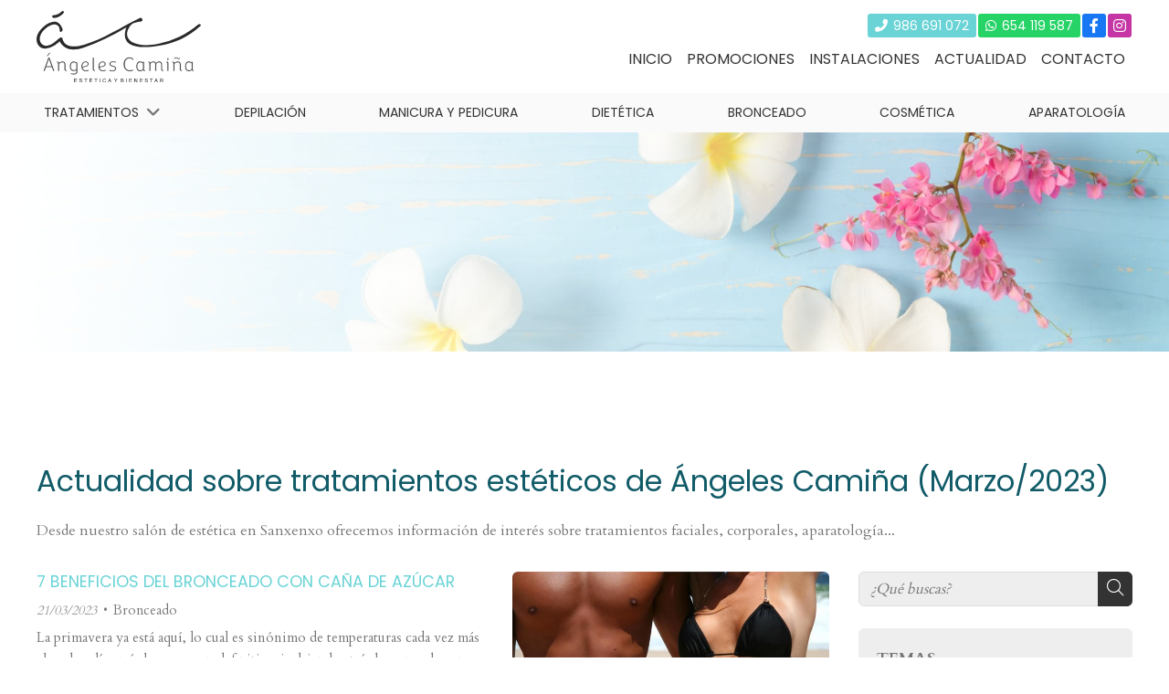

--- FILE ---
content_type: text/html; charset=utf-8
request_url: https://www.esteticaangeles.es/noticias.html?m=3-2023
body_size: 18049
content:

<!DOCTYPE html>

<html lang="es-ES">
<head><meta http-equiv="Content-Type" content="text/html; charset=utf-8" /><meta name="viewport" content="width=device-width, initial-scale=1" /><link href="images/favicon.png" rel="shortcut icon" /><link rel="stylesheet" type="text/css" href="css/normalize.css" /><link rel="stylesheet" type="text/css" href="css/fontawesome.css" /><link rel="stylesheet" type="text/css" href="css/pull.css" /><link rel="stylesheet" type="text/css" href="css/comunes.css" />

	<!-- Precarga de recursos CSS Comunes-->
	<link rel="preload" as="style" href="/css/noticias.css">

    <!-- Precarga de recursos JS -->
    <link rel="preload" as="script" href="/js/noticias.js">

    <!-- Recursos CSS (precargados) -->
	<link rel="stylesheet" href="/css/noticias.css">

	<!-- Recursos JS con defer (preconectados). Se cargarán y ejecutarán en orden cuando el DOM esté listo -->
    <script defer src="/js/noticias.js"></script>
    <script>
        window.onload = function () {
            Noticias.Base();
        }
    </script>
    <script async id="ShareCorporativas" data-target="#shares" data-buttons="facebook, twitter, whatsapp, copy" data-class="" data-style="basic" data-showstats="true" src="https://compartir.administrarweb.es/ShareCorporativas.js"></script>
<meta name="title" content="Actualidad sobre tratamientos estéticos de Ángeles Camiña en Sanxenxo (Marzo/2023)" /><meta property="og:title" content="Actualidad sobre tratamientos estéticos de Ángeles Camiña en Sanxenxo (Marzo/2023)" /><meta property="og:description" content="Desde nuestro salón de estética en Sanxenxo ofrecemos información de interés sobre tratamientos faciales, corporales, aparatología... (Marzo/2023)" /><meta property="og:url" content="https://www.esteticaangeles.es/noticias.html?m=3-2023" /><meta property="og:locale" content="es_ES" /><link rel="canonical" href="https://www.esteticaangeles.es/noticias.html" /><title>
	Actualidad sobre tratamientos estéticos de Ángeles Camiña en Sanxenxo (Marzo/2023)
</title><meta name="description" content="Desde nuestro salón de estética en Sanxenxo ofrecemos información de interés sobre tratamientos faciales, corporales, aparatología... (Marzo/2023)" /></head>
<body>
	<div id="contenedor">
		<form method="post" action="./noticias.html?m=3-2023" id="formSiteMaster">
<div class="aspNetHidden">
<input type="hidden" name="__EVENTTARGET" id="__EVENTTARGET" value="" />
<input type="hidden" name="__EVENTARGUMENT" id="__EVENTARGUMENT" value="" />
<input type="hidden" name="__VIEWSTATE" id="__VIEWSTATE" value="05ATULVWzidgn3YqWPN1Q5l+fyPPuNkpkJ7/yIBVpCHA9iaNu30jFhPD1vw21elPrENho8hnAPSH8eOS1w54c0hFsF9c75gFotXf5i1+a6S2lfm9pYDV3P4G9k7TO0mV8rxFOW8Z+6no/U9BpafhrVYX2/p3Rl0ntbQeHM5dL+IhF1oA8WTqZOLtXoP2IXCNTexEALIttsKKnUG0b41STQJKVlnqtUnlSGLWTXao1NAvd9xrqpFNtE4maNeQUwS7pmsMmwHORzyM4IwYYQfwBsJGRLEVNsul+Jxta6ZcR3u9tZhryocZVruOHSd7LYXEXhWFoKwAQG0UF/aQvXI/ScG2JHJr3RtCBrOShm7d0Uci50AeLtDtweok3rQ7esoEOFE48vmJFcD8bgdo4ndnGeQ4FgELVjym30FT1pmBpdKt/TtyeMvOf0WIq5Kh97AvyO8axYRRrWlijWsNg1y48f2pf6bGu2KFdLztWwkbPXvtTFJH5idVei0CJafHLy2wf07ECNCtUYI5G68iPRfM41kNde2c5oNinbVLsSGIl8EXmD2Lu6l2Il1gyhVCk7cWhc/if4VJUBP7YitlfIjPlK9SATPhDYYqF6wYkF7PDFIxd7ruRl8BXPjcBVYxrdfxFgQxz4w4nWKSD7y03nuD6JEBe64mNGNAErNK/qmzWt2pUtSiV3A/truJugN82iSoMYmicGoSqQ6KAzUoOWWFmuyWgmRivJUggmYAmWFhAKJsN8DeC1CwTxkRkq+16iGpJwLi0c49+tK6mPwPgpv0fyNxWiM17m2f0EyhShAFy7m7o5BNwypaYWyJPxrETzVGSeL4Bd0fobFDMDSxAQSd/CnVzdLLNs3aQkOmCBwiVzqz05Q5EQMzpB+vxP92ztmlCdje7NiS3i9/TSNiiw9ifetuGQKySnQa28QEDKjbfdj1mKJxoRcHWvkpIsQu8Gfq5q99mjoofTOKQ+iG3oN4YnmR+/p6pdoK7W/[base64]/FJu6KelXWaPkp8teEClpx4b67uCkUihVJFhHiM/F/[base64]/LJ6jeQ263yMKiCw3R5HvjT3+/Ygz5LVkiLdu3ckrQ4DH1qf5mIVIfELaDlCD7clgBP8T1UcLI2lIxok6Q2hPHOU/2cNYFJYTfDv9iecLfY91d8rLMp6dnmZqoym0eUUGR717hWX+IC4LzZ+T8zou74wkqr/dL/O6NCKrREIlnXsDhva4Hby4XhMv5HFOLsmfuj7Dk2etFm4Nk39wIoEDteXudXbDk2foDgHm0oKjOCnk1Iw1reJBY4dmebu4ETAzQUnpYWG8FaPLNrpH56eKZOUgQe8zx0YmXY6j92XsuouF2ZJ82zxYURKQWePk09UC/gfwAQxLpQ3XcnHDLH3hlGd06CPXk9wxzdbSBwwTHzztA24e8uhpcHj0+YoC2VbHytAIQCaxmWLCGz44RgRQSgkwXhJTo2gP0GNYKY+HtVvPq7aTwhv2/yJ/pLC8sxKjqOITRISCJvkIDKMPevoTFij3DYiBAm2XCz7MKnZ4auKvaok9U7kg8JIS95Jmogvtam5Z1aKSP2Op1shO7fvit0r6EtUOB73bujtrraYxvSRNovqHLhhlsVToTZygIb7RQpEGmM6g4QmiwgNETu+3AA+3qd9FMSMUR/GRI0Hb0Z0iSsIS8o59nCSTdmaZqpnJnwdlLROcqMOkGAVipG0V641TAZYdrPWyv4dtEKYPU/WzIH+4xta/StWbLeq7ELYvZEWCxlVfhfHwEcJpq0FFjGVdntX263Iz8RCDH1rThMCNK11s5zxdxrh4CSXAxYlcrbUJCJxnEMVzOdW9p8Kel10Ur3ZZkbXdyeeHknMo6LNRlNv+AaBGhr22Zcd33CtR0qRU2ev53SemQB2OkQG6wtMt81FMG9PyAmOmhFId8bUmapmjYu6Z5qMNU9/tn9WOXxCl3hBxuZWn8fs03SWy1t63sb401DLEzM0THWHD7KTuOQEDCd9QJJhXIPd6+FWwgcE4i7NXi5VtdbCCKI2jx/zz2bpDeNX/G7ngd2g9i6MvPRFzzqEFMIpVaTGsXFbSMG0UeT8sPX1ueixm2vLCPMPdp4sgxzkT3LXvN07Q72l2DhxyTX+d8cKT8TLnTXZexwfzLx8z1NNgX0YQj2ErHsDDcFAuJGpW4cryqonUMLxr/kDT2jQDtjMNM7Xek7yImYuWfETTLh+CxST5ODDdX/Hy7jXdzDySzYwUHvpmg+wxrcz0P75F2Xj+I9TpA7t1SeyFb51T1eRY1C6IcfKcNni8U3aXpUMOsubTCoJHf0MqYlowzuaoAmU7xoNnTxJwZft+0J2OT3hP12LQiVkIL5Kl24AZ2rz16eu8DZB0L0jcaFu3OhVCQpIpaFhuwXHHmzgrg810+zlH/pb96rytffigKXUKeyGj3I3ef3mS+HJkl6bM3VxNTwjwXg5pMwM20I64tYPXQLZr3JaUEUJzg/lzN8P38aO3pNP6yhXwAGwnatEEyPnH5C61i+TK56KKNcci8ahdYVOqAhZbg7zE19VwiRU8G8k/90dsFG6NrNcRsQnGATjea5wTv9GgeEcK0pC8XPigAE5a5Ckd8ynfcgTVKkcYNNJ5u4PbcVgAwv5JYt4M+Q9Dk/Qt0vmCjNcjOkwFnXv2bBmNBFSOAKB6Wg29BR8oa4D7Q6mRRPolAztLDsABsFJ3ECkOXzcDY6Dv0linf5mDPhTUVNJLBg9WrGlJi19eEKqlUzcYZil/87WeRYalY+yvTbVVCaxJi7y6QWJxy95Co4fj1gPW9zi34F9HbCOMOUXBptDUgrKUgmEw/[base64]/Zb1Ye6EhWGjBrnyH9JBpbrrjCW/fBy07DwhOmqb7TxQjWY+oR0zPHDjHMjCkq981eimiJun7uTo9sQtZa9yb93s7SziUmcbspSeOS/fa36BB7Kjoocp8QcYlFAFSNnQynaYPtBdqibW1V1oXKZEcbXUcndlwshzpfFcBfMaba008/dJ1ULhA/6X/P2y0AUugYZPhxvqZLsMZrAoK+P8hVEitb5s8t9amZTIn7pTffMrWyZOex50NIxzKhRmhx9F0V2wQqDFKUjBLeQ7qUtH41GMCCTdGUWaqZ6kKbNvCCJ3v5r11yTEzKbnGNOz6cjmKhWc+eIs5eQcg/PmABApPS4uO1jhRx/CAFEMuHysy7VhTXkLvWTnnkLEJtbUyIY9bfumCtVrVmD8l7ijQhCPR1NRPSmTOuCS301O/wYBxOYAesIIo4/TTL+Pu6N1QfJE7x28vPV4osnN36jO2fn6T9ZzNrhMJdHDHy/7vwykC3CHcdP7fkLzdEFELqg/xsfj8pSDJZvGrJoEHLq0W+xp3+RqLHUgrWGjcSShDd9vv5NoGug6PLAXVhxFCsOIazWBfT4ohSKI1kB7a4Hx5WdCQpZTOGlcLJPigRTea8N13c00f98ZIhNugl1lWnY8AAOTg1fj127HqYEDq0CLgH6uxONzmQqpsa2hfPJQLti63SSnlPcAQ/Yr0SiPqNPbAzFAOHn8PmVbnygBz+6AGK6yql0PaV6D6FGYw1wS/pvxr313MHucoK7nYsqY0eiFJEmRvrLNItHq2cstZC0rfhJgLHuNsJuc1CalFM67c+yQ/TwfQ5EdKMcXs0X38+8gviiyQTbDGAIuiHPvGYbSdfOoioZ2H7UW0pRB3+uEF+xqgxdNYGQuk9JMMUGdHDIQy4V8F1s/5Cdj5QkvzlM/F1OD+gOEw3vIjJGtfPcaZ6Bd5AVEzwB2cdDsimOQ5om3yxxmn4X6ncd31UW/u+/4Ug0ZDYUJRjkLdGseJFOP1MJ94b6zAza5AdrpZp+2SZQIfXKmnRtKtOUOXvLcGsb6ngT1V896+foEsFHUquRIkZWoCg5agyZPMNR52FsnLtLvsXmWGrdoqAb9QBobE2WT3tY82JSr6adQ/10gb5uxhqPPamefi6hX58D75iVOTgFFGRLvVr7+Tvc5DqKrRh7fB+oZWOQ/ViwciHSdNCXelnHIa6fErqbaflmRbFO1yB39O5N/GSTEtsADKNFHDlZEt8m2V0D3MawD6pB37U/fmsX1DAjk3s7DsrRI61EZZbgSkRhWDLopq2GfIdsDBXMvXdbWLfJtqVU56qOLIham78Hac9izQovC2XW7smrNk9F3Si8tp7ThJJB5Bwt+ISWtIpmaG9bsenSPioE+7i0itq7t8g4DYsv8HXN15kn8yvOnZIUmlLasa/T3V+7no4NoD99zJ6idWSCuEofRszCOow2DWVEvY3ba+jWuuwfKJP6cTrfjxj1cUgOGxbjWoTRz38shNnJA1pLdkqGHr0mE0eQyghDAjbd6ESal3wTASc/Jf5LNp7mZHB6qSsQq/kVgaD51zm8/C+jwNn7pTsLi//i2l0QVEznhmh9iNrYtXUiiBoywn54gzLcgwTfwVSbZwufieWD2oxwO+HLspuqXXPk6wW69ZmkuZDVylIINNkxGVmr+45v4vhftTkljCPo4kyDdJ5lfoyK3f0CXwpyzJRPw3uxiVZOjcqspwyWSOUr3FzVBnOTAIQUh+9smqu+6vhYtdH7ISGVKcy3s7C/VcZ68XT/7bnKzg8wnb9hsZ73ypUGHu8XQR4vQizYL+k/AMCBGk2FbPiZfsOWah5n/[base64]/H9ZEPfDvfSQ7vP+qxUmQGZGVgx1dw2Ao8YVXdsFOhA/GLHsmfOzInJfonLdsYY/cxrKxW/+CzRjYtr3rSkO5zBk0LOVhCgRnhsWRP0juj8RMwh+469yWZdgyXvEVNrKganlFy2DfaKIIlfW4a0qXUbIqiiqEN4Q8Uronb1f+GeRstdas3drpA4loALcGrnA8//VMM+HZVEWpfxqOLgav8J95/aK78vMX1kDgC1qfDTwRXTPHGVb+NAk5kbjvVbtPAylRtxvkLgEEy2vPu5W0zmPIq8HPZbRl2LEJRPIznrhMJTnjHFsJuC92rnLaFTsuuCZo2Zdti2lmZ+2RCcl7/PAsd7elXtPf45Dj3xsv34VGpZxhs5dC+fz8E8jylx8sZVgsbJ3kqNONKwoblX3R0/XWxIwcCDdeyI0AP1Tp3fX7Flfl5wr3LhYre6VlroNIO3HWBaS3VOW+vIWNhrd6boGRzrhgKQZB57p+Ggv4F8lIKrk6K2Tot50gZopGrmGNxJf1rbbtX7GIxxrATQQNiOXPwUT0CV0FA/+cBNrxOJ0bkeqDXBj63j/QFvqxewLaX+UU61aPgHt/1NnRvla4TBS8Hm2f/824OTRg7O9/2chsl3n90D74FEP5BkZvZndU645NRFGaSUwlkt35W818Aia07SIvlnO+wX3UEfMTeFy3Ni+cZRomgJpfE5ts4W4Dqco1EZxWjJ6rdgBWkVcGLDlbboLthoMaoH4qZBhq451p6IOnbDsGxG3zL1f7Vh7YaDUMN6SHQHngX/wN3McfHX5p/bnq+z95bOkCo/wtuVWvmgbi8QF8VZ5upGxWW+AQAV36GiygSkJQ6OjSgEC8UU4x0GC9/9KE3DnyQA72rWabfojkZPq6TbneJwtrhY9kwykmVM/LNaXBytlFJ/HXr7KA8s0ByuGOgR9Y/FKgWkDCjCV2XJErq4XZzpJlp7su/SnifnwrBi/gjF67Zn67ip1lnZf27qPb6RhpCUVMMo8qRm8t85Q7LgM/3QAcPNHBIrZMvj+H/R4ZFwI6rpKUkQ6Zvs2IfOjUgaK6rrPchFgoz7ZuByxnXMn8aqU5yt+uskSo+DOg2EQOgnQl1X+YmjCpuVuHFbNyrddYJlOhBninPeG2rQnZEV9xb/3EZg2UAvDrPrXnBpszzSA1Gmh9bcJuiWYu9nIdXoak9KwklLWk33ArRDb5qNgkf0T2NwjIuR1AE8hs/g49BW+vrrsYgXMUpzMYsE/NPI/0pdaxodQwrQYfR+iDmVqJclczpb/b/cebapTapsaSADqOvjGbHLTTl2LqClqDglxthruQacSmCWp8lFktxVmiTMwTx/FAomiCShMa1WGi5ccYeiVC99j22M2LnMQaTqhvyuZpAHnfnHsXtZmvOQm0EmHJYtc2aV+KtLAS6Nw9++lb9WmU+CSWqnkNodeCVv0049D3EKSRGo/5ANjenRNg5Vmxf188x1JiUYKUxa2T1Q3Rirws/SUW3llaVX0O9Nb/2e5GK+LlEpQZIqTO+OFCZXpCP+shE4cqanUM04UYs1bnAGs0hofMuGMBJXCd/pawQXRPGdOs1NA2LmZJN0RbzPZaH9oBb8c83EkEWFPwrlJ1d20k6SdGAvjiaJujKu/+Nsg4pEAQTHoPpYsYrcIcW0b9eJIbHElNWdfRI1Hpam8DCI3d7C2Uxg1GXDoAp9BzY03wlnkN1bhqkPhqg7KNLN4w5BujECMBVCRjYwugj9Ea8vSWU5FnW6ylNDlnxVpde/R8jQu//[base64]/+BpduNKIygy8A00TPdVl80Lk/OHMKrheLw45nwo/qyiqCEPUZJna7xm9g6xSQ7xH37m4DZLdw6eVq7hjgzuCet5zDyPi9bFsr8zpcqjDcOe600ocJw6BvHBzQyqzFTwt/jHYcv7a7K0fwN4RxELtJfFa9hmt5b5KlQ+tUwwhIHzseKG1NiVURWSfB2KK3qLYxdKdWIysQ+YsKPt+NcP76lHRS77vIpvKCMcJZcopPeSYFt/3OVw2c/mcMcPL/2CBrHjG5sKv27EP/IrcpRT7jmh0Mac02IzEaIzqiVTpckJvvo+swZY+3omnbI40WdENGTOOqEI4aKz3hTYwrUgg9gOZn58yFd2OZm2OQyp4EKs9mM9Q4tKFn2FRoD0Kt/lW89myZWtA+WC7ALXphzcaCAbSw4GaebrnSpGu+szkrDkAjUb1i/YkVRj+xadnr3YH4r0sX+Utft5kQYfaMKOhvoT5CdQk6NiP2d7jMDmmXFkceBhxsiBwmFh3nvP+E4Qf97E/T5RgRXhr10nzzCnaZumyZ2tWKmgc1CrluIid34wt9LZ2SkP1ZyRXnLp6yz0IBoRMhjOBQoNXl/9E+U5mI0f0yptX4C1YLZk6MXq8uU3f1TvbBr5pMTF+OMQGsv08yEh/k72UZ0usfdd4nEeQ+6bz4xlKDtBIYZZeyt9w3Tp2UUKrqk+Wub1XqALaErXQN9kyKvqcvc7Sc4g21d24vGaJM76dEMRoQG70ozW/4hmNQw5ZqjBAsHoBQop6l4WTPt5LBlXraoCa6VzlrI+T8xz1mEQFlIqIuzbejNxK1IGnwRuS7L4iBHer+y/dqqkTW+m1b+L3488UmDi+XmkuIw6dyFLljdxBsXmHbk+CCPIvAs70ZhqZXDzr3Dpra8VrF7Zeg0gZTKrJsfoItZZfo0xsNz/FsoIENSPPgokWRtGeN4LX1MEMYMmNYpgtTwTxv5pDsVl0rNFsLFwssZPFnfWXpkKc5tbwlaGFOzc3c7apGt06VqMCIdYuW4SMVD/BmXfnIbw6bUDDp90GtvF9ai9cRApEHhagTatLtJugrpVZZgZgpfxoODu+BALQvx0h7yGeHOHd85Zi2D2P/0xupo5ev6qXNVozfGKjQfn/AmDgpfYtK6DUQVcDorLnBZQ1C/IMAR4oqM5w2DBbfZHzLCC4/egBNAz5IHnqDbN+QtaP8JSQ1Q53z3p66LAy/tTifGn+bwzJmmWuwFNLKgpfc+bneRytW8+0PS9pO+58j75yBa4vBvDoF/BVBVyn9aHLOhvXbTfYFgzKySVbHU/L92Vc5Uanv1p0YhBD3/T07QcIUN4EgQqcXyyRT04+SXBuAwhKRucJF8jDv2Vb/aVUcCN2xOod33Y/DSL8Np/2WlkCGwKRVt+p2jLdthMJu83nb/TbOAap8SYV2//hkWlfIGD6kZEK2X8ZH+F10OfJggdSE51Ol1Vf/2Xn360RtWQhr8WwXhl17uLe9lcyYlA1ZbDrXjJjIzTofpDx1/MDhG1LCrGjw/ODWAq+d4EgnhqxKX7WdqKrUnP47xNcOZwvQ7sV2qSvigAGkCFJ/Ejyyq2pRxkjgSb5oA6/0jPtIj3CrWIs3TleqxIDQfK6WqLmfGncZhhqosZ0XJ/vPYokqtr3+4V+4kNIOK/Pl7kEH0UOXC0OfZ94JAte2n1l3+2Ya361EYkDR+bNnWkeWXlEh1/N4h+GkXL3ZDxuuvbhTwrXVz2hqCGFgYQokVL8QH/K7yFXsVWfLtMC3l3THn9g+CFBOZnWBHfV3jgjt6n8h2nMJHpRPsOgNCR0LtBBL2rGcgdPXjMOeSIG1wKbWTKPTAPawfNRQ42cRpnC14PB8qNZJQyZ9JQK4NfK2Ul55+4jVzhlavEftolRUk3zbH4zLRGzaQhq8vKz/12IMpF2r0tgqlBnymkfMt6P5d0OKVvTYF49jtCgzZh7vSW+8rZTDToDo3m0z0yiRWwWxi1DVPJU2YNN1KgX7CjOrX+TOO/D9XRov7fHPEModiBZlS47DNC3XMorASZgwd9QznKhaNu7LXswEOvo/mCrXUAsxEIUw1xe75LstIW6xuSQZzJ6va1L4CgwpbYobCjLXIkLuEKPIwg0k9HshrPHGbe1l3O6ksA8tGR+7deB0P2mjJ2BGOeDMKX05QZLSD/FjA/pmRNK6FcUwAi8rqTdYNqgR4+7o9b4Fq1kinw7lCMgPCo4Q031KzO6FgsgjYLeZTiMsoAB/aDVB760bEomv2U6ucDKv/idO8OclDsralqlTCch64IK80IP5JCIbbdyE+fJhc3x2cJiBpXGjrBItuosvaUzvsaH/xUpcLcBk1iOXotczV+4WvIzJ6npkIJvhmg3HYXyVZUtce4Th94UA8eIr2CJd+48B+xlmgLbCVc6+lL8sRNBU1Rqpm0tWqV02GJTTMkcnWqpbBu+4/m75WCxnqD7wTdUvTiqByA1jsj8wB6eAujbb0DH+LC5qIW3EuDyCKs9qi29KIOZf0m83vZrVQZIyC41owuSBRPJHcWdtn+itzP98JDM6iVSToF8+yXnwjU4Qaf+AFgEv/8J+xtnzbN6fSyLgrC9aR70l5RGAlvAmoS2h2XTAoiq3waXNOBrKhV5V4E92biGp4wNk8AETDdCa8lAGhG9lLdj9x0jnWA9pIrwAoAH8R9PtLuI/04jbcsCb6JBHvHHFpS/NzmdD0ShHbXuEL564kDdeAfuhe5+c2v+Zt4IR02K0JxwRardlpGD5S2AF3dCIxxI6jjCSaLBcxollnaxNSktLpqDfj/B179cD1/xJwNnF8uzkLwzurwRQOVbNIzc98Z5xp2TN8o0deQPWT0K4o9YMB7h7mZV4cIpGwqUe/gx0hhWCuvrqTDKozvmyQQHWOsLGIMLGojDVMaKwaaakrzVZV2FhP9hZeSFpRl6STXyNQS3uxR06n4VzxuYqn0LwoIqsdNMDbcI9I+3wc4XUrQgTeuf7Bu7vtuyuBGEvNatKRLKfjGsC2SEyz9Vppet3vpkK+lPcYIysSpvjyIxwszOYJsd9lEhpfUb7+2kHiGP/q63qyJgzBw69okkUbuh4ziJeVk0eq/JkrC7TCmRwb+p55bhB/b5oMR82rFF9POLfzHLPPliYzJKQTKhgO+LYNaCTlAX0fKlhqLqrSTK3buG426aPx/zw1TUpCDv7Il1XtI/8klk6qTq7A+wTRt2owHdy6ZredppzRxFYwH502iS1oeI+RuJKuiDTCBe1KRJY5KQC8HjmBXvH1/iiujB0t7gM6Lnj5fJEshy69jEBBKjRYm0bo=" />
</div>

<script type="text/javascript">
//<![CDATA[
var theForm = document.forms['formSiteMaster'];
if (!theForm) {
    theForm = document.formSiteMaster;
}
function __doPostBack(eventTarget, eventArgument) {
    if (!theForm.onsubmit || (theForm.onsubmit() != false)) {
        theForm.__EVENTTARGET.value = eventTarget;
        theForm.__EVENTARGUMENT.value = eventArgument;
        theForm.submit();
    }
}
//]]>
</script>


<script src="/WebResource.axd?d=pynGkmcFUV13He1Qd6_TZG-pno94EFs-8h3FfyOXH93aVrLJ9CUGN36_dAjn-0J4oJB4E8GIa2Mooh9xRgFXrw2&amp;t=638901608248157332" type="text/javascript"></script>

<div class="aspNetHidden">

	<input type="hidden" name="__VIEWSTATEGENERATOR" id="__VIEWSTATEGENERATOR" value="D13BE972" />
	<input type="hidden" name="__SCROLLPOSITIONX" id="__SCROLLPOSITIONX" value="0" />
	<input type="hidden" name="__SCROLLPOSITIONY" id="__SCROLLPOSITIONY" value="0" />
</div>
			
			<header>
			<div id="head-cont">
				<div class="subcont flex-bt-c">
					<div id="logo">
						<a href="/" title="Ángeles Camiña Estética"><img src="images/logo-angeles-camiña-estetica.svg" alt="Logo de Ángeles Camiña Estética"></a>
					</div>
					<div class="head-cont-opc">
						<div class="head-cont-opc-info">
							<ul class="socialmenu">

								<li class="telefono large"><a href="tel:986691072" title="Llamar"><i class="fa fa-phone fa-flip-horizontal" aria-hidden="true"></i> <span>986 691 072</span></a></li>
								<li class="whatsapp large"><a href="https://wa.me/34654119587" title="Enviar un WhatsApp" target="_blank"><i class="fab fa-whatsapp" aria-hidden="true"></i> <span>654 119 587</span></a></li>
								<li class="facebook "><a href="https://www.facebook.com/EsteticaAngelesPortonovo" target="_blank" title="Ir al Facebook"><i class="fab fa-facebook-f"></i><span>Facebook</span></a></li>
								<li class="instagram "><a href="https://www.instagram.com/estetica_angeles_/" target="_blank" title="Ir a Instagram"><i class="fab fa-instagram"></i><span>Instagram</span></a></li>
							</ul>
							<nav class="menucab">
								<ul>
									<li ><span><a href="/">Inicio</a></span></li>
									<li ><span><a href="/#promociones">Promociones</a></span></li>
									<li><span><a href="/#instalaciones">Instalaciones</a></span></li>
									<li><span><a href="noticias.html" data-comp="noticias">Actualidad</a></span></li>
									<li><span><a href="contacto-centro-estetica-sanxenxo.aspx">Contacto</a></span></li>
								</ul>
							</nav>
						</div>
						<div id="pull" class="hamburger">
							<div class="bar top"></div>
							<div class="bar middle"></div>
							<div class="bar bottom"></div>
						</div>
					</div>
				</div>
			</div>
			<nav id="menu" class="deslizante">
				<!-- * Opciones: deslizante - desplegable. -->
				<div id="close"></div>
				<div class="menu-cont subcont">
					<ul>
						<li class="hide"><span><a href="/">Inicio</a></span></li>
						<li class="submenu">
							<span> <a href="tratamientos-faciales-corporales-sanxenxo.html">Tratamientos</a><i class="fas fa-angle-down"></i></span>
							<ul>
								<li><span><a href="tratamientos-faciales-corporales-sanxenxo.html#faciales">Tratamientos faciales</a></span></li>
								<li><span><a href="tratamientos-faciales-corporales-sanxenxo.html#corporales">Tratamientos corporales</a></span></li>
							</ul>
						</li>
						<li><span><a href="depilacion-facial-corporal-sanxenxo.html">Depilación</a></span></li>
						<li><span><a href="manicura-pedicura-sanxenxo.html">Manicura y pedicura</a></span></li>
						<li><span><a href="dietista-nutricionista-sanxenxo.html">Dietética</a></span></li>
						<li><span><a href="bronceado-solarium-sanxenxo.html">Bronceado</a></span></li>
						<li><span><a href="tratamientos-cosmetica-sanxenxo.html">Cosmética</a></span></li>
						<li><span><a href="aparatologia-fisioterapia-sanxenxo.html">Aparatología</a></span></li>
						<li class="hide"><span><a href="/#promociones">Promociones</a></span></li>
						 <li class="hide"><span><a href="/#instalaciones">Instalaciones</a></span></li>
                        <li class="hide"><span><a href="noticias.html" data-comp="noticias">Actualidad</a></span></li>
						<li class="hide"><span><a href="contacto-centro-estetica-sanxenxo.aspx">Contacto</a></span></li>
					</ul>
					<div class="menu-cont-info">
						<ul class="socialmenu">
							<li class="facebook large"><a href="https://www.facebook.com/EsteticaAngelesPortonovo" target="_blank" title="Ir al Facebook"><i class="fab fa-facebook-f"></i><span>Facebook</span></a></li>
							<li class="instagram large"><a href="https://www.instagram.com/estetica_angeles_/" target="_blank" title="Ir a Instagram"><i class="fab fa-instagram"></i><span>Instagram</span></a></li>
							<li class="telefono large"><a href="tel:986691072" title="Llamar"><i class="fa fa-phone fa-flip-horizontal" aria-hidden="true"></i> <span>986 691 072</span></a></li>
						</ul>
					</div>
				</div>
			</nav>
		</header>


		<main>
		 <section class=" seccion principal noticias">
                <div class="subcont">
                  
                </div>
            </section>


			<section class="seccion">
				<div class="subcont">
					<!-- TEXTO Y FOTO DE DOS COLLUMNAS IGUALES -->
						
			
    
    <main>
	
		<section class="section section--comp">
			<div class="container">
				 <div id="formNoticias" class="comp-noticias comp-noticias--estilo2">
						<section class="noticias__head">
							<h1 id="h1Title" class="noticias__title titulo2">Actualidad sobre tratamientos est&#233;ticos de &#193;ngeles Cami&#241;a (Marzo/2023)</h1>
							<div id="dvDescCat" class="noticias__desc"><p>Desde nuestro salón de estética en Sanxenxo ofrecemos información de interés sobre tratamientos faciales, corporales, aparatología...</p></div>
						</section>				
						<!-- Descomentar en web multi idioma -->
						<!--

<select id="languageHandler">
    
            <option id="optIdi" value="es" selected="">es</option>
        
</select>-->
						 <div id="noticias" class="noticias__container">

							<aside class="noticias__aside noticias__topics">
									<h2 class="noticias__topics-title">Temas</h2>
									<nav class="noticias__nav" id="menu2">
										<a  href="#" id="pullcomp" class="noticias__topics-button"><span>Temas</span> <i class="fa-solid fa-plus"></i></a>
											
        <div>
        <ul class="blsubm">
            <li id="liCatPrin"><a href="/noticias.html" id="aNovedades"><span id="spnCatPrin">Todas las noticias</span><span id="spnNumNotsPrin" class="numNot">75</span></a></li>
    
            <li>
                <a class="" href='/tratamientos-faciales_cb25445.html' title='Tratamientos faciales'><span>Tratamientos faciales</span>
                <span class="numNot">20</span></a>
            </li>
    
            <li>
                <a class="" href='/tratamientos-corporales_cb25446.html' title='Tratamientos corporales'><span>Tratamientos corporales</span>
                <span class="numNot">19</span></a>
            </li>
    
            <li>
                <a class="" href='/depilacion_cb25447.html' title='Depilación'><span>Depilación</span>
                <span class="numNot">7</span></a>
            </li>
    
            <li>
                <a class="" href='/dietetica_cb25448.html' title='Dietética'><span>Dietética</span>
                <span class="numNot">8</span></a>
            </li>
    
            <li>
                <a class="" href='/cosmetica_cb25449.html' title='Cosmética'><span>Cosmética</span>
                <span class="numNot">5</span></a>
            </li>
    
            <li>
                <a class="" href='/manicura-y-pedicura_cb28523.html' title='Manicura y pedicura'><span>Manicura y pedicura</span>
                <span class="numNot">9</span></a>
            </li>
    
            <li>
                <a class="" href='/tratamientos-y-servicios_cb30715.html' title='Tratamientos y servicios'><span>Tratamientos y servicios</span>
                <span class="numNot">10</span></a>
            </li>
    
            <li>
                <a class="" href='/bronceado_cb31933.html' title='Bronceado'><span>Bronceado</span>
                <span class="numNot">5</span></a>
            </li>
    
        </ul>
        </div>
    


									</nav>
							</aside>            
							  <section class="noticias__list-items">
								<div id="dvContRes" class="noticias__list-items-inner">
									
											<article class="noticias__item ">
												<div class="noticias__item-img">
													<a href="/7-beneficios-del-bronceado-con-caña-de-azucar_fb81466.html">
														<img src="/7-beneficios-del-bronceado-con-caña-de-azucar_img81466t1m4w640h480.jpg" id="imgNot" alt="7 beneficios del bronceado con caña de azúcar" loading="lazy" width="640" height="480" />
													</a>
													<span id="spnFecha2" class="noticias__item-dateshort" ><span id="spnDia">21</span> <span id="spnMes">mar</span></span>
												</div>
												<div class="noticias__item-inner">
													<h2 class="noticias__item-title"><a href="/7-beneficios-del-bronceado-con-caña-de-azucar_fb81466.html">7 beneficios del bronceado con caña de azúcar</a></h2>
													<p class="noticias__item-info"><span class="noticias__item-date" id="spnFecha" >21/03/2023</span> <a id="lnkCat" title="Bronceado" class="noticias__item-topic" href="/bronceado_cb31933.html">Bronceado</a></p>
													<div class="noticias__item-desc">
														La primavera ya está aquí, lo cual es sinónimo de temperaturas cada vez más elevadas, días más largos y, en definitiva, ir dejando atrás las capas de ropa que nos hemos puestos los últimos meses para protegernos del frío. La temporada de playas y piscinas está a la vuelta de la esquina y es ahora cuando nos entran las prisas por lucir el cuerpo que deseamos.
Los últimos meses, debido a la menor exposición solar, nuestra piel se vuelve más blanca y sensible a los rayos del sol. Es por ello que d...
													</div>
													<p><a class="noticias__item-button" href="/7-beneficios-del-bronceado-con-caña-de-azucar_fb81466.html" title="7 beneficios del bronceado con caña de azúcar">Leer más</a></p>
												</div>
											</article>
										
											<article class="noticias__item ">
												<div class="noticias__item-img">
													<a href="/que-tratamientos-de-belleza-regalar-por-el-dia-del-padre_fb81236.html">
														<img src="/que-tratamientos-de-belleza-regalar-por-el-dia-del-padre_img81236t1m4w640h480.jpg" id="imgNot" alt="¿Qué tratamientos de belleza regalar por el Día del Padre?" loading="lazy" width="640" height="480" />
													</a>
													<span id="spnFecha2" class="noticias__item-dateshort" ><span id="spnDia">7</span> <span id="spnMes">mar</span></span>
												</div>
												<div class="noticias__item-inner">
													<h2 class="noticias__item-title"><a href="/que-tratamientos-de-belleza-regalar-por-el-dia-del-padre_fb81236.html">¿Qué tratamientos de belleza regalar por el Día del Padre?</a></h2>
													<p class="noticias__item-info"><span class="noticias__item-date" id="spnFecha" >07/03/2023</span> <a id="lnkCat" title="Tratamientos y servicios" class="noticias__item-topic" href="/tratamientos-y-servicios_cb30715.html">Tratamientos y servicios</a></p>
													<div class="noticias__item-desc">
														Quedan escasos días para que sea 19 de marzo, es decir, para que celebremos el Día del Padre. Por lo tanto, debemos pensar ya qué le vamos a regalar a nuestro progenitor para demostrarles el cariño que le tenemos y devolverle un poco del amor que siempre nos ha dado. 
Si no se te ocurre ninguna idea nueva y no quieres volver a comprar algo típico que ya hayas regalado en anteriores ocasiones, no te preocupes, pues desde Ángeles Camiña Estética y Bienestar te proponemos una idea: tratamientos de...
													</div>
													<p><a class="noticias__item-button" href="/que-tratamientos-de-belleza-regalar-por-el-dia-del-padre_fb81236.html" title="¿Qué tratamientos de belleza regalar por el Día del Padre?">Leer más</a></p>
												</div>
											</article>
										 
									
								</div>   

								
							</section>
							 <aside class="noticias__aside noticias__search">
								 
<div class="noticias__search-button-mv"><i class="fal fa-search"></i></div>
<div class="noticias__search-cont">
    <input name="ctl00$MainContent$Searchbl1$txtSearch" type="text" id="txtSearch" class="txtSearch" data-noreg="true" placeholder="¿Qué buscas?" />
    <button onclick="__doPostBack('ctl00$MainContent$Searchbl1$btSearch','')" id="btSearch" data-noreg="true" class="btSearch"><i class="fa-light fa-magnifying-glass"></i><span>buscar</span></button>
</div>


							 </aside>
							 <aside class="noticias__aside noticias__custom">
								<div id="dvBloquePerso">
									
<div class="noticias__shared">
    <p>¡Compártelo!</p>
    <div id="shares"></div>
</div>



								</div>
							 </aside>
							 <aside class="noticias__aside noticias__dates">
								<nav id="menuFechas" class="noticias__dates-nav">
									
        <ul>
    
        <input type="hidden" name="ctl00$MainContent$entradaFechabl$rptAnos$ctl01$hdAno" id="hdAno" value="2026" />
      <li id="liActual">
        <a href="#"  class="noticias__dates-title">
            <span id="spnActual">2026</span>
            <span class="spanActualRight">
                <span id="spnActualTot"></span>
                <span class="spanActualIcon">
                    <i class="fa-light fa-angle-down"></i>
                </span></span></a>
        <ul><li><a href="https://www.esteticaangeles.es/noticias.html?m=1-2026" id="lnkMonth" title="Enero - 2026"><span id="spnMonthName">Enero</span><span id="spnMonthTot" class="numNot">1</span></a></li></ul>
    </li>
    
        <input type="hidden" name="ctl00$MainContent$entradaFechabl$rptAnos$ctl02$hdAno" id="hdAno" value="2025" />
      <li id="liActual">
        <a href="#"  class="noticias__dates-title">
            <span id="spnActual">2025</span>
            <span class="spanActualRight">
                <span id="spnActualTot"></span>
                <span class="spanActualIcon">
                    <i class="fa-light fa-angle-down"></i>
                </span></span></a>
        <ul><li><a href="https://www.esteticaangeles.es/noticias.html?m=12-2025" id="lnkMonth" title="Diciembre - 2025"><span id="spnMonthName">Diciembre</span><span id="spnMonthTot" class="numNot">1</span></a></li><li><a href="https://www.esteticaangeles.es/noticias.html?m=11-2025" id="lnkMonth" title="Noviembre - 2025"><span id="spnMonthName">Noviembre</span><span id="spnMonthTot" class="numNot">2</span></a></li><li><a href="https://www.esteticaangeles.es/noticias.html?m=10-2025" id="lnkMonth" title="Octubre - 2025"><span id="spnMonthName">Octubre</span><span id="spnMonthTot" class="numNot">3</span></a></li><li><a href="https://www.esteticaangeles.es/noticias.html?m=9-2025" id="lnkMonth" title="Septiembre - 2025"><span id="spnMonthName">Septiembre</span><span id="spnMonthTot" class="numNot">1</span></a></li><li><a href="https://www.esteticaangeles.es/noticias.html?m=7-2025" id="lnkMonth" title="Julio - 2025"><span id="spnMonthName">Julio</span><span id="spnMonthTot" class="numNot">1</span></a></li><li><a href="https://www.esteticaangeles.es/noticias.html?m=5-2025" id="lnkMonth" title="Mayo - 2025"><span id="spnMonthName">Mayo</span><span id="spnMonthTot" class="numNot">2</span></a></li><li><a href="https://www.esteticaangeles.es/noticias.html?m=4-2025" id="lnkMonth" title="Abril - 2025"><span id="spnMonthName">Abril</span><span id="spnMonthTot" class="numNot">2</span></a></li><li><a href="https://www.esteticaangeles.es/noticias.html?m=3-2025" id="lnkMonth" title="Marzo - 2025"><span id="spnMonthName">Marzo</span><span id="spnMonthTot" class="numNot">3</span></a></li><li><a href="https://www.esteticaangeles.es/noticias.html?m=2-2025" id="lnkMonth" title="Febrero - 2025"><span id="spnMonthName">Febrero</span><span id="spnMonthTot" class="numNot">1</span></a></li><li><a href="https://www.esteticaangeles.es/noticias.html?m=1-2025" id="lnkMonth" title="Enero - 2025"><span id="spnMonthName">Enero</span><span id="spnMonthTot" class="numNot">2</span></a></li></ul>
    </li>
    
        <input type="hidden" name="ctl00$MainContent$entradaFechabl$rptAnos$ctl03$hdAno" id="hdAno" value="2024" />
      <li id="liActual">
        <a href="#"  class="noticias__dates-title">
            <span id="spnActual">2024</span>
            <span class="spanActualRight">
                <span id="spnActualTot"></span>
                <span class="spanActualIcon">
                    <i class="fa-light fa-angle-down"></i>
                </span></span></a>
        <ul><li><a href="https://www.esteticaangeles.es/noticias.html?m=12-2024" id="lnkMonth" title="Diciembre - 2024"><span id="spnMonthName">Diciembre</span><span id="spnMonthTot" class="numNot">2</span></a></li><li><a href="https://www.esteticaangeles.es/noticias.html?m=11-2024" id="lnkMonth" title="Noviembre - 2024"><span id="spnMonthName">Noviembre</span><span id="spnMonthTot" class="numNot">2</span></a></li><li><a href="https://www.esteticaangeles.es/noticias.html?m=10-2024" id="lnkMonth" title="Octubre - 2024"><span id="spnMonthName">Octubre</span><span id="spnMonthTot" class="numNot">2</span></a></li><li><a href="https://www.esteticaangeles.es/noticias.html?m=9-2024" id="lnkMonth" title="Septiembre - 2024"><span id="spnMonthName">Septiembre</span><span id="spnMonthTot" class="numNot">2</span></a></li><li><a href="https://www.esteticaangeles.es/noticias.html?m=8-2024" id="lnkMonth" title="Agosto - 2024"><span id="spnMonthName">Agosto</span><span id="spnMonthTot" class="numNot">1</span></a></li><li><a href="https://www.esteticaangeles.es/noticias.html?m=7-2024" id="lnkMonth" title="Julio - 2024"><span id="spnMonthName">Julio</span><span id="spnMonthTot" class="numNot">3</span></a></li><li><a href="https://www.esteticaangeles.es/noticias.html?m=5-2024" id="lnkMonth" title="Mayo - 2024"><span id="spnMonthName">Mayo</span><span id="spnMonthTot" class="numNot">2</span></a></li><li><a href="https://www.esteticaangeles.es/noticias.html?m=4-2024" id="lnkMonth" title="Abril - 2024"><span id="spnMonthName">Abril</span><span id="spnMonthTot" class="numNot">2</span></a></li><li><a href="https://www.esteticaangeles.es/noticias.html?m=3-2024" id="lnkMonth" title="Marzo - 2024"><span id="spnMonthName">Marzo</span><span id="spnMonthTot" class="numNot">2</span></a></li><li><a href="https://www.esteticaangeles.es/noticias.html?m=2-2024" id="lnkMonth" title="Febrero - 2024"><span id="spnMonthName">Febrero</span><span id="spnMonthTot" class="numNot">2</span></a></li><li><a href="https://www.esteticaangeles.es/noticias.html?m=1-2024" id="lnkMonth" title="Enero - 2024"><span id="spnMonthName">Enero</span><span id="spnMonthTot" class="numNot">2</span></a></li></ul>
    </li>
    
        <input type="hidden" name="ctl00$MainContent$entradaFechabl$rptAnos$ctl04$hdAno" id="hdAno" value="2023" />
      <li id="liActual">
        <a href="#"  class="noticias__dates-title">
            <span id="spnActual">2023</span>
            <span class="spanActualRight">
                <span id="spnActualTot"></span>
                <span class="spanActualIcon">
                    <i class="fa-light fa-angle-down"></i>
                </span></span></a>
        <ul><li><a href="https://www.esteticaangeles.es/noticias.html?m=12-2023" id="lnkMonth" title="Diciembre - 2023"><span id="spnMonthName">Diciembre</span><span id="spnMonthTot" class="numNot">2</span></a></li><li><a href="https://www.esteticaangeles.es/noticias.html?m=11-2023" id="lnkMonth" title="Noviembre - 2023"><span id="spnMonthName">Noviembre</span><span id="spnMonthTot" class="numNot">2</span></a></li><li><a href="https://www.esteticaangeles.es/noticias.html?m=10-2023" id="lnkMonth" title="Octubre - 2023"><span id="spnMonthName">Octubre</span><span id="spnMonthTot" class="numNot">2</span></a></li><li><a href="https://www.esteticaangeles.es/noticias.html?m=9-2023" id="lnkMonth" title="Septiembre - 2023"><span id="spnMonthName">Septiembre</span><span id="spnMonthTot" class="numNot">2</span></a></li><li><a href="https://www.esteticaangeles.es/noticias.html?m=7-2023" id="lnkMonth" title="Julio - 2023"><span id="spnMonthName">Julio</span><span id="spnMonthTot" class="numNot">2</span></a></li><li><a href="https://www.esteticaangeles.es/noticias.html?m=6-2023" id="lnkMonth" title="Junio - 2023"><span id="spnMonthName">Junio</span><span id="spnMonthTot" class="numNot">2</span></a></li><li><a href="https://www.esteticaangeles.es/noticias.html?m=4-2023" id="lnkMonth" title="Abril - 2023"><span id="spnMonthName">Abril</span><span id="spnMonthTot" class="numNot">1</span></a></li><li><a href="https://www.esteticaangeles.es/noticias.html?m=3-2023" id="lnkMonth" title="Marzo - 2023"><span id="spnMonthName">Marzo</span><span id="spnMonthTot" class="numNot">2</span></a></li><li><a href="https://www.esteticaangeles.es/noticias.html?m=2-2023" id="lnkMonth" title="Febrero - 2023"><span id="spnMonthName">Febrero</span><span id="spnMonthTot" class="numNot">2</span></a></li><li><a href="https://www.esteticaangeles.es/noticias.html?m=1-2023" id="lnkMonth" title="Enero - 2023"><span id="spnMonthName">Enero</span><span id="spnMonthTot" class="numNot">2</span></a></li></ul>
    </li>
    
        <input type="hidden" name="ctl00$MainContent$entradaFechabl$rptAnos$ctl05$hdAno" id="hdAno" value="2022" />
      <li id="liActual">
        <a href="#"  class="noticias__dates-title">
            <span id="spnActual">2022</span>
            <span class="spanActualRight">
                <span id="spnActualTot"></span>
                <span class="spanActualIcon">
                    <i class="fa-light fa-angle-down"></i>
                </span></span></a>
        <ul><li><a href="https://www.esteticaangeles.es/noticias.html?m=12-2022" id="lnkMonth" title="Diciembre - 2022"><span id="spnMonthName">Diciembre</span><span id="spnMonthTot" class="numNot">3</span></a></li><li><a href="https://www.esteticaangeles.es/noticias.html?m=11-2022" id="lnkMonth" title="Noviembre - 2022"><span id="spnMonthName">Noviembre</span><span id="spnMonthTot" class="numNot">3</span></a></li><li><a href="https://www.esteticaangeles.es/noticias.html?m=10-2022" id="lnkMonth" title="Octubre - 2022"><span id="spnMonthName">Octubre</span><span id="spnMonthTot" class="numNot">1</span></a></li><li><a href="https://www.esteticaangeles.es/noticias.html?m=9-2022" id="lnkMonth" title="Septiembre - 2022"><span id="spnMonthName">Septiembre</span><span id="spnMonthTot" class="numNot">1</span></a></li><li><a href="https://www.esteticaangeles.es/noticias.html?m=7-2022" id="lnkMonth" title="Julio - 2022"><span id="spnMonthName">Julio</span><span id="spnMonthTot" class="numNot">2</span></a></li><li><a href="https://www.esteticaangeles.es/noticias.html?m=6-2022" id="lnkMonth" title="Junio - 2022"><span id="spnMonthName">Junio</span><span id="spnMonthTot" class="numNot">2</span></a></li><li><a href="https://www.esteticaangeles.es/noticias.html?m=5-2022" id="lnkMonth" title="Mayo - 2022"><span id="spnMonthName">Mayo</span><span id="spnMonthTot" class="numNot">2</span></a></li></ul>
    </li>
    
        </ul>
    

								</nav>
							  </aside>

							 
						</div>
					</div>
			</div>	
		</section>
	
    </main>

				</div>
			</section>
			<footer>
			<div class="footer-info">
				<div class="subcont">
					<div class="footer-info-box">
						<p class="footer-info-box-title"> Ángeles Camiña Estética y Bienestar | Portonovo (Sanxenxo)</p>
						<p>Tratamientos faciales y corporales, depilación, manicura, pedicura, dietética, bronceado, cosmética...</p>
					</div>
					<span class="vline"></span>
					<div class="footer-info-box">
						<p class="footer-info-box-title">Contacta con nosotros</p>
						<p>Areal, 4 -  <span class="bloque">36970 Portonovo (Sanxenxo)</span> </p>
						<p><span class="bloque">Teléfonos: <a href="tel:986691072" title="Llamar" class="bloque">986 691 072</a> - <a href="tel:654119587" title="Llamar" class="bloque">654 119 587</a></span></p>
						<p><span class="bloque">E-mail: angelescaso82@gmail.com</span></p>
					</div>
				</div>
			</div>
			<div class="footer-info">
				<div class="subcont">
					<nav class="navfooter">
						<ul>
							<li><span><a href="/">Inicio</a></span></li>
							<li><span><a href="tratamientos-faciales-corporales-sanxenxo.html#faciales">Tratamientos faciales</a></span></li>
							<li><span><a href="tratamientos-faciales-corporales-sanxenxo.html#corporales">Tratamientos corporales</a></span></li>
							<li><span><a href="depilacion-facial-corporal-sanxenxo.html">Depilación</a></span></li>
							<li><span><a href="manicura-pedicura-sanxenxo.html">Manicura y pedicura</a></span></li>
							<li><span><a href="dietista-nutricionista-sanxenxo.html">Dietética</a></span></li>
							<li><span><a href="bronceado-solarium-sanxenxo.html">Bronceado</a></span></li>
							<li><span><a href="tratamientos-cosmetica-sanxenxo.html">Cosmética</a></span></li>
							<li><span><a href="aparatologia-fisioterapia-sanxenxo.html">Aparatología</a></span></li>
							<li><span><a href="/#promociones">Promociones</a></span></li>
							<li><span><a href="/#instalaciones">Instalaciones</a></span></li>
							<li><span><a href="noticias.html" data-comp="noticias">Actualidad</a></span></li>
									<li><span><a href="contacto-centro-estetica-sanxenxo.aspx">Contacto</a></span></li>
						</ul>
					</nav>

				</div>
			</div>
			<div class="footer-end">
				<div class="subcont">
					<div class="footer-end-legal">
						<a href="aviso-legal.aspx" title="Ir al Aviso legal">Aviso legal</a> - <a href="politica-privacidad-cookies.aspx" title="Ir a la política de privacidad y cookies" class="bloque">Política de privacidad y cookies</a>  - <a href="http://wcpanel.administrarweb.es/login.aspx?empId=11002A" title="Acceder al área interna" target="_blank">Área Interna</a>
					</div>
					<div class="footer-end-paxinas">
						<a href="https://www.paxinasgalegas.es/salones-de-belleza-y-centros-de-estetica-sanxenxo-7001ep_304ay.html" title="Salones de belleza y centros de estética en Sanxenxo - Páxinas Galegas" target="_blank"><span>Powered by</span> <img src="images/paxinasn.svg" alt="Logo de Páxinas"></a>
					</div>
				</div>
			</div>
		</footer>
		
			
			

    

		

<script type="text/javascript">
//<![CDATA[

theForm.oldSubmit = theForm.submit;
theForm.submit = WebForm_SaveScrollPositionSubmit;

theForm.oldOnSubmit = theForm.onsubmit;
theForm.onsubmit = WebForm_SaveScrollPositionOnSubmit;
//]]>
</script>
</form>
	</div>
	
	<div id="gotop" title="Subir"><i class="fa fa-chevron-up" aria-hidden="true"></i></div>
	<!-- Js para que funcione la web bien en todos los dispositivos-->
	<script src="https://ajax.googleapis.com/ajax/libs/jquery/3.3.1/jquery.min.js"></script>
	<!-- Código estadisticas -->
	<script async src="//stats.administrarweb.es/Vcounter.js" data-empid="11002A"></script>
	<!-- Cookies -->
	<script async src="//cookies.administrarweb.es/pgcookies.min.js" id="pgcookies" data-product="web"></script>
	<!-- JS base -->
	<script src="js/base.js"></script>
	<!-- JS cabecera -->
	<script src="js/header2.js"></script>


	<script src="js/lightgallery.min.js"></script>
	<script src="js/lg-zoom.min.js"></script>
	<script src="js/lg-thumbnail.min.js"></script>
	<script type="text/javascript">
        $('.light').lightGallery();
        $('.lightslide').lightGallery();
        var num = $('.light li').length;
        $('.light.limite li:nth-child(8) a').append('<span class="num">Ver más (' + (num - 8) + ')</span>'); /* Cambiar según el nº de fotos que se quieran ver */
    </script>

	<script src="js/swiper.min.js"></script>
    <script>
        /* Selección de menú */
        const SelectMenuItem = () => {
			const regx = {
				noticias: [/noticias.(html|aspx)/, /_cb\d+\.(html|aspx)$/, /_fb\d+\.(html|aspx)$/, /error_blog.(html|aspx)/],
				caravanas: [/caravanas.(html|aspx)/, /_fc\d+\.(html|aspx)$/, /error_caravanas.(html|aspx)/],
				escaparate: [/escaparate.(html|aspx)/, /_fe\d+\.(html|aspx)$/, /_ce\d+\.(html|aspx)$/, /error_escaparate.(html|aspx)/],
				eventos: [/eventos.(html|aspx)/, /_ev\d+\.(html|aspx)$/, /error_eventos.(html|aspx)/],
				galeria: [/galerias.(html|aspx)/, /_cg\d+\.(html|aspx)$/, /_fg\d+\.(html|aspx)$/, /accesopw.(html|aspx)/, /album.(html|aspx)/, /error_galeria.(html|aspx)/],
				inmobiliaria: [/_fi\d+\.(html|aspx)$/, /_ta\d+\.(html|aspx)$/, /directorioInmuebles.(html|aspx)/, /error_inmobiliaria.(html|aspx)/],
				restaurante: [/_fr\d+\.(html|aspx)$/, /error_menurestaurante.(html|aspx)/, /nuestros-menus-del-dia-y-menus-especiales.(html|aspx)/],
				motor: [/vehiculos.(html|aspx)/,/_fv\d+\.(html|aspx)$/, /error_vehiculos.(html|aspx)/],
				tanatorio: [/tanatorios.(html|aspx)/, /_de\d+\.(html|aspx)$/, /_tn\d+\.(html|aspx)$/, /error_tanatorios.(html|aspx)/],
				tienda: [/tienda.(html|aspx)/, /_fm\d+\.(html|aspx)$/ , /_cm\d+\.(html|aspx)$/, /condiciones-contratacion.(html|aspx)/, /comocomprar.(html|aspx)/, /confirmacionpedido.(html|aspx)/, /error_minitienda.(html|aspx)/, /pedidofinalizado.(html|aspx)/, /carrito.(html|aspx)/]
			};

            const apply = (el) => {
                el.closest('li').classList.add('selected')
			};

			document.querySelectorAll('#menu li.selected').forEach(el => el.classList.remove('selected'));

            for (const [k, el] of Object.entries(document.querySelectorAll('#menu li a'))) {
                if (el.href === location.href) {
					apply(el);
					el.dataset.applied = 'true';
                    delete el.dataset.comp;
                }
                else {
                    for (const [key, value] of Object.entries(regx)) {
                        if (el.dataset.comp && el.dataset.comp.includes(key) && value.some(v => v.test(location.href))) {
							apply(el);
                        }
                    }
                }
			}

			if (!!document.querySelectorAll('[data-applied="true"]').length) {
				document.querySelectorAll('[data-comp]').forEach(el => el.closest('li').classList.remove('selected'));
            }
		};

        SelectMenuItem();
    </script>
</body>
</html>


--- FILE ---
content_type: text/css
request_url: https://www.esteticaangeles.es/css/noticias.css
body_size: 14259
content:
:root{--font-size:16px;--line-height:1.6em;--ratio:1.125;--font-xs:calc(var(--ratio)*.9rem);--font-s:calc(var(--ratio)*1rem);--font-m:calc(var(--ratio)*var(--font-s));--font-l:calc(var(--ratio)*var(--font-m));--font-xl:calc(var(--ratio)*var(--font-l));--font-xxl:calc(var(--ratio)*var(--font-xl));--font-3xl:calc(var(--ratio)*var(--font-xxl));--primary:#69d3d6;--primary-invert:#fff;--light:#f0f0f0;--light-invert:#333;--swiper-theme-color:#69d3d6!important;--radius1:6px;--radius2:12px;--bold1:700;--font1:'Poppins';--awesome:'Font Awesome 6 Pro'}@media screen and (min-width:600px){:root{--ratio:1.15}}@media screen and (min-width:769px){:root{--ratio:1.175}}@media screen and (min-width:1200px){:root{--ratio:1.2}}.title{line-height:1.25em;margin:0 0 .6em;font-family:var(--font1);font-weight:var(--bold1)}.title--1{font-size:var(--font-l);color:var(--primary)}.title--2{font-size:var(--font-m)}.title--3{font-size:var(--font-s)}.title--4{font-size:var(--font-xs)}:root{--padd-inner:.85rem}@media screen and (min-width:600px){:root{--padd-inner:1rem}}.comp-noticias input,.comp-noticias textarea,.comp-noticias button,.comp-noticias select{border-radius:0;box-shadow:none;border:0;-webkit-appearance:none;-moz-appearance:none;appearance:none}.noticias-widget,.comp-noticias{font-size:var(--font-size);line-height:var(--line-height)}.noticias__head{margin-bottom:2rem}.comp-noticias--estilo5 .noticias__head{margin-bottom:20px}.noticias__container{position:relative;display:grid;grid-template-areas:"topics search" "items items" "custom custom" "dates dates";grid-template-columns:min-content 1fr;grid-template-rows:auto}.comp-noticias--ficha .noticias__container{position:relative;display:grid;grid-template-areas:"items items" "topics search" "custom custom" "dates dates";grid-template-columns:min-content 1fr;grid-template-rows:auto}.comp-noticias--estilo3 .noticias__container,.comp-noticias--estilo4 .noticias__container{display:grid;grid-template-areas:"custom search" "items items" "topics topics" "dates dates";grid-template-columns:min-content 1fr;grid-gap:20px}.comp-noticias--estilo5 .noticias__container{display:grid;grid-template-areas:"search" "items" "custom" "topics" "dates";grid-template-columns:1fr;grid-gap:20px}@media screen and (min-width:1024px){.noticias__container{display:grid;grid-template-areas:"items search" "items topics" "items custom" "items dates" "items .";grid-template-columns:1fr 300px;grid-template-rows:repeat(5,min-content)}.comp-noticias--ficha .noticias__container{display:grid;grid-template-areas:"items search" "items topics" "items custom" "items dates" "items .";grid-template-columns:1fr 300px;grid-template-rows:repeat(5,min-content)}.comp-noticias--estilo3 .noticias__container,.comp-noticias--estilo4 .noticias__container{display:grid;grid-template-areas:"custom search" "items items" "topics dates";grid-template-columns:1fr 1fr;grid-row-gap:24px;grid-column-gap:20px}.comp-noticias--estilo5 .noticias__container{display:grid;grid-template-areas:". search" "items items" "custom custom" "topics dates";grid-template-columns:1fr 1fr;grid-row-gap:24px;grid-column-gap:20px}}.noticias__aside:not(:last-child){margin-bottom:1.5rem}.comp-noticias--estilo3 .noticias__aside:not(:last-child),.comp-noticias--estilo4 .noticias__aside:not(:last-child),.comp-noticias--estilo5 .noticias__aside:not(:last-child){margin-bottom:0}.noticias__list-items{grid-area:items;margin-bottom:2rem}@media screen and (min-width:1024px){.noticias__list-items{padding-right:2rem;margin-bottom:0}}.noticias__topics{grid-area:topics;min-height:38px;padding:0;align-self:flex-start}@media screen and (min-width:1024px){.noticias__topics{padding:20px;background:#eee;border-radius:var(--radius1)}}.noticias__topics-title{font-size:18px;line-height:var(--line-height);border-bottom:1px solid #ccc;padding:0 0 .25rem;margin:0 0 .35rem;font-weight:var(--bold1);text-transform:uppercase;display:none}.noticias__topics-button{display:inline-flex;font-weight:var(--bold1);text-transform:uppercase;align-items:center;padding:0 .75rem;border:1px solid #ddd;color:#666;border-radius:var(--radius1);text-decoration:none;color:currentColor;min-height:38px}.comp-noticias--estilo5 .noticias__topics-button{display:flex;min-height:48px}.noticias__topics-button i{display:block;margin-left:.5rem;font-size:.85rem;line-height:36px}@media screen and (max-width:1023px){.comp-noticias--estilo1 .noticias__nav>div,.comp-noticias--estilo2 .noticias__nav>div,#ficha .noticias__nav>div{display:none;background:#f5f5f5;padding:.75rem;width:100%;margin-top:4px;position:absolute;box-shadow:0 1px 4px rgba(0,0,0,.14);z-index:2}.comp-noticias--estilo5 .noticias__nav>div{position:static;display:none;padding:1rem;background:#f5f5f5;border-radius:var(--radius1);margin-top:2px}}@media screen and (min-width:1024px){.noticias__topics-button,.comp-noticias--estilo5 .noticias__topics-button{display:none}.noticias__topics{padding:20px}.noticias__topics-title{display:block}.noticias__nav>div{display:block!important;border:0;padding:0;margin:0}}.noticias__nav ul{display:grid;grid-template-columns:1fr;grid-row-gap:6px;grid-column-gap:16px}.noticias__nav li{display:block;order:0}.noticias__nav ul a{text-decoration:none;color:#333;display:flex;align-items:center;justify-content:space-between;font-size:.95rem;line-height:var(--line-height)}.noticias__nav li:first-child{display:block;order:1;border-top:1px dashed #ccc;margin-top:4px;padding-top:4px;text-transform:uppercase}.noticias__nav li:first-child a{margin-bottom:0}.noticias__nav a.select{font-weight:var(--bold1)}.noticias__nav a.select span:first-child{display:inline-flex}.noticias__nav a.select span:first-child:before{content:"";font-family:var(--awesome);font-weight:300;display:inline-block;margin-right:4px}.noticias__nav a .numNot{background:#fff;border-radius:50%;width:28px;line-height:28px;height:28px;text-align:center;font-size:12px;font-weight:var(--bold1);margin-left:4px;flex-shrink:0}.comp-noticias--estilo3 .noticias__topics-button,.comp-noticias--estilo4 .noticias__topics-button{display:none}.comp-noticias--estilo3 .noticias__topics,.comp-noticias--estilo4 .noticias__topics{border-radius:var(--radius1);border:1px solid #eee;background:none;padding:20px}.comp-noticias--estilo3 .noticias__topics-title,.comp-noticias--estilo4 .noticias__topics-title{display:block}.comp-noticias--estilo3 .noticias__nav>div,.comp-noticias--estilo4 .noticias__nav>div{display:block!important;border:0;padding:0;margin:0}.comp-noticias--estilo3 .noticias__topics-button span,.comp-noticias--estilo4 .noticias__topics-button span{display:block;font-size:16px;line-height:36px}.comp-noticias--estilo3 .noticias__nav ul,.comp-noticias--estilo4 .noticias__nav ul{display:flex;flex-wrap:wrap;grid-gap:0}.comp-noticias--estilo3 .noticias__nav li,.comp-noticias--estilo4 .noticias__nav li{margin:2px 8px 2px 1px}.comp-noticias--estilo3 .noticias__nav ul a,.comp-noticias--estilo4 .noticias__nav ul a{background:#fff;color:#333;padding:4px;border-radius:30px;font-size:.85rem;line-height:var(--line-height)}.comp-noticias--estilo3 .noticias__nav li:first-child,.comp-noticias--estilo4 .noticias__nav li:first-child{border:0;margin:2px 1px;padding:0}.comp-noticias--estilo3 .noticias__nav li:first-child a,.comp-noticias--estilo4 .noticias__nav li:first-child a{font-weight:var(--bold1)}.comp-noticias--estilo3 .noticias__nav a .numNot,.comp-noticias--estilo4 .noticias__nav a .numNot{color:#333;width:22px;line-height:22px;height:22px;margin-left:8px;font-size:11px;background:#eee}.noticias__dates{grid-area:dates;padding:20px;background:#eee;border-radius:var(--radius1);align-self:flex-start}.comp-noticias--estilo3 .noticias__dates,.comp-noticias--estilo4 .noticias__dates{border:1px solid #eee;background:none}.noticias__dates-nav a{text-decoration:none;color:#333;display:flex;justify-content:space-between}.noticias__dates-title{border-bottom:1px solid #ccc;padding:0 0 .25rem;font-size:16px;line-height:var(--line-height);margin:0 0 .35rem;font-weight:var(--bold1);text-transform:uppercase}.noticias__dates-nav #pullcomp{display:none;align-items:center;justify-content:center;text-decoration:none;padding:8px 12px;border-radius:4px;margin:0 0 4px;border:1px solid rgba(0,0,0,.1);color:#333;background:rgba(0,0,0,.05)}.noticias__dates-nav #pullcomp span{width:100%;text-align:center}.noticias__dates-nav #pullcomp i{margin-left:12px;transform:translateY(-16%)}.noticias__dates-nav ul{display:flex;flex-direction:column}.noticias__dates-nav li{display:block}.noticias__dates-nav>ul>li:not(:last-child){margin-bottom:.5rem}.noticias__dates-nav ul ul{margin-top:8px;display:none}.noticias__dates-nav ul ul a{display:flex;align-items:center;margin:0 0 4px;justify-content:space-between;padding:2px 0;font-size:.95rem;line-height:var(--line-height)}.comp-noticias--estilo3 .noticias__dates-nav ul>li a .numNot,.comp-noticias--estilo4 .noticias__dates-nav ul>li a .numNot{background:#eee}.noticias__dates-nav ul>li a .numNot{background:#fff;width:28px;height:28px;display:inline-block;flex-shrink:0;line-height:28px;text-align:center;font-size:12px;font-weight:var(--bold1);border-radius:50%;margin-left:4px}.noticias__dates-nav .spanActualRight span:first-child,.noticias__dates-nav .spnAnteriorRight span:first-child,.noticias__dates-nav .lnkMasAntiguosRight span:first-child{display:none}.noticias__dates-nav .spanActualIcon,.noticias__dates-nav .spnAnteriorIcon{width:28px;display:inline-block;flex-shrink:0;text-align:center}.noticias__search{grid-area:search;position:relative;max-width:380px;width:100%;margin-left:auto;display:flex;align-items:flex-start}.noticias__search-cont{display:flex;width:100%;position:relative}.noticias__search input{background:#eee;padding:4px 42px 4px 12px;border:1px solid #ddd;border-radius:var(--radius1);outline:0;min-height:38px;width:100%}.noticias__search input:focus{background:#f5f5f5}.noticias__search input::placeholder{font-style:italic}.noticias__search button{position:absolute;right:0;top:0;background:#333;color:#fff;padding:0 4px;text-align:center;border-radius:0 var(--radius1) var(--radius1) 0;flex-shrink:0;line-height:32px;font-size:18px;height:38px;width:38px;line-height:38px}.noticias__search button span{display:none}.noticias__search-button-mv{display:none}.comp-noticias--estilo3 .noticias__search,.comp-noticias--estilo4 .noticias__search,.comp-noticias--estilo5 .noticias__search{margin:0 0 0 auto}@media screen and (max-width:600px){.comp-noticias--estilo1 .noticias__search,.comp-noticias--estilo2 .noticias__search,.comp-noticias--estilo3 .noticias__search,.comp-noticias--estilo4 .noticias__search{position:relative}.comp-noticias--estilo1 .noticias__search-button-mv,.comp-noticias--estilo2 .noticias__search-button-mv,.comp-noticias--estilo3 .noticias__search-button-mv,.comp-noticias--estilo4 .noticias__search-button-mv{display:flex;right:0;position:absolute;z-index:1;justify-content:center;align-items:center;background:#333;color:#fff;padding:4px 12px;border-radius:var(--radius1);flex-shrink:0;line-height:32px;font-size:18px;width:38px;right:0;height:38px}.comp-noticias--estilo1 .noticias__search input,.comp-noticias--estilo2 .noticias__search input,.comp-noticias--estilo3 .noticias__search input,.comp-noticias--estilo4 .noticias__search input{right:0;z-index:2;opacity:0;transition:max-width 350ms ease,opacity 350ms ease;width:calc(100% - 12px);max-width:38px;z-index:1;margin:0 0 0 auto}.comp-noticias--estilo1 .noticias__search button,.comp-noticias--estilo2 .noticias__search button,.comp-noticias--estilo3 .noticias__search button,.comp-noticias--estilo4 .noticias__search button{border-radius:var(--radius1)}.comp-noticias--estilo1 .noticias__search input:not(:placeholder-shown),.comp-noticias--estilo1 .noticias__search input:focus,.comp-noticias--estilo2 .noticias__search input:not(:placeholder-shown),.comp-noticias--estilo2 .noticias__search input:focus,.comp-noticias--estilo3 .noticias__search input:not(:placeholder-shown),.comp-noticias--estilo3 .noticias__search input:focus,.comp-noticias--estilo4 .noticias__search input:not(:placeholder-shown),.comp-noticias--estilo4 .noticias__search input:focus{background:#f5f5f5;max-width:360px;opacity:1;padding:4px 42px 4px 12px}.comp-noticias--estilo1 .noticias__search-cont,.comp-noticias--estilo2 .noticias__search-cont,.comp-noticias--estilo3 .noticias__search-cont,.comp-noticias--estilo4 .noticias__search-cont{right:0;transition:width 300ms ease;overflow:hidden}.comp-noticias--estilo1 .noticias__search input:not(:placeholder-shown)~button,.comp-noticias--estilo1 .noticias__search input:focus~button,.comp-noticias--estilo2 .noticias__search input:not(:placeholder-shown)~button,.comp-noticias--estilo2 .noticias__search input:focus~button,.comp-noticias--estilo3 .noticias__search input:not(:placeholder-shown)~button,.comp-noticias--estilo3 .noticias__search input:focus~button,.comp-noticias--estilo4 .noticias__search input:not(:placeholder-shown)~button,.comp-noticias--estilo4 .noticias__search input:focus~button{z-index:2;border-radius:0 var(--radius1) var(--radius1) 0}.comp-noticias--estilo3 .noticias__search,.comp-noticias--estilo4 .noticias__search{align-items:center}.comp-noticias--estilo3 .noticias__search input,.comp-noticias--estilo4 .noticias__search input{width:100%}}.noticias__custom{grid-area:custom}.noticias__custom>div:not(:last-child){margin-bottom:1rem}.noticias__shared{border:6px solid rgba(0,0,0,.05);padding:16px;text-align:center;border-radius:var(--radius1)}.comp-noticias--estilo5 .noticias__shared{border-left:0;border-right:0;padding-left:0;padding-right:0}.noticias__shared>p{font-weight:var(--bold1);text-transform:uppercase;margin:0 0 .5rem;font-size:20px;line-height:var(--line-height)}.comp-noticias--estilo3 .noticias__custom,.comp-noticias--estilo4 .noticias__custom{display:flex;align-items:center}.comp-noticias--estilo3 .noticias__shared,.comp-noticias--estilo4 .noticias__shared{padding:0;border:0;text-align:left}.comp-noticias--estilo3 .noticias__shared>p,.comp-noticias--estilo4 .noticias__shared>p{display:none}.comp-noticias--estilo1 .noticias__item:first-child,.comp-noticias--estilo2 .noticias__item:first-child{padding-top:0}.noticias__item{border-bottom:1px solid #eee;font-size:1rem;line-height:1.4em;position:relative}.noticias__item-img{flex-shrink:0;display:flex}.noticias__item-img>a{display:flex;flex:1;flex-direction:column;text-decoration:none;border-radius:6px;overflow:hidden}.noticias__item-img img{display:block;width:100%;height:auto;object-fit:cover;flex:1;transform:scale(1);transition:transform 300ms ease}.noticias__item-img:hover img{transform:scale(1.1)}.noticias__item-inner{display:flex;flex-direction:column;flex:1}.noticias__item-inner>p:last-child{display:flex;flex:1;flex-direction:column;justify-content:flex-end}.noticias__item-title{font-size:1em;color:var(--primary);margin:0 0 .5em;display:-webkit-box;-webkit-box-orient:vertical;overflow:hidden;font-weight:var(--bold1);transition:opacity 300ms ease}.noticias__item-title:hover{opacity:.75}@media screen and (min-width:600px){.noticias__item-title{font-size:1.1em}}.noticias__item-title a{text-decoration:none;color:currentColor;display:block;font-family:var(--font1);font-weight:400;text-transform:uppercase}.noticias__item-desc{font-size:.95em;line-height:var(--line-height);margin:0 0 1em;display:-webkit-box;-webkit-box-orient:vertical;overflow:hidden;-webkit-line-clamp:4;word-break:break-word}.noticias__item-info{display:flex;align-items:center;margin:0 0 .5em;font-size:.9em;line-height:var(--line-height)}.noticias__item-date{display:inline-block;font-style:italic;opacity:.75;flex-shrink:0;margin:0 .5em 0 0}.noticias__item-dateshort{display:none;width:42px;padding:4px;background:#fff;color:#333;border-radius:3px;text-align:center;font-size:1em;line-height:1.2em;position:absolute;top:6px;left:6px;box-shadow:0 0 8px rgba(0,0,0,.2)}.noticias__item-dateshort span{display:block}.noticias__item-dateshort span:first-child{font-size:1.5em;line-height:1em}.noticias__item-topic{display:-webkit-box;-webkit-box-orient:vertical;overflow:hidden;-webkit-line-clamp:1;text-decoration:none;max-width:240px}.noticias__item-button{display:inline-block;font-size:.9em;line-height:var(--line-height);padding:.4em 1em;border-radius:30px;background:#eee;text-decoration:none;color:currentColor;text-transform:uppercase;transition:background 300ms ease}.noticias__item-button:hover{background:#ddd;color:#333}.noticias__item-button:after{content:'';font-weight:300;font-family:var(--awesome);display:inline-block;margin-left:.35em}.comp-noticias--estilo1 .noticias__item-topic{padding:2px 6px;margin-left:.35em;color:#666;border-radius:var(--radius1);background-color:var(--primary);background-image:linear-gradient(rgba(255,255,255,.85),rgba(255,255,255,.85))}.comp-noticias--estilo1 .noticias__item-date{display:none}.comp-noticias--estilo1 .noticias__item:first-child .noticias__item-dateshort{top:.5em}.comp-noticias--estilo1 .noticias__item-dateshort{display:block;top:2.5em;left:.5em}.comp-noticias--estilo1 .noticias__item.notdest .noticias__item-dateshort{top:1.5em;left:1.5em}.comp-noticias--estilo1 .noticias__item{flex-direction:column;padding:2em 0}.comp-noticias--estilo1 .noticias__item.notdest{padding:1em;background:var(--primary);background-image:linear-gradient(rgba(255,255,255,.9),rgba(255,255,255,.9));border:0;margin:1em 0;position:relative}.comp-noticias--estilo1 .noticias__item.notdest .noticias__item-topic{background:#fff}.comp-noticias--estilo1 .noticias__item.notdest:after{content:'';position:absolute;bottom:-1em;left:0;display:block;width:100%;height:1px;background:#eee}.comp-noticias--estilo1 .noticias__item-inner{padding:1em 0 0}.comp-noticias--estilo1 .noticias__item-inner>p:last-child{align-items:flex-end}.comp-noticias--estilo1 .noticias__item-title{-webkit-line-clamp:2}.comp-noticias--estilo1 .noticias__item-desc{-webkit-line-clamp:4}.comp-noticias--estilo1 .noticias__item.notdest .noticias__item-desc{-webkit-line-clamp:8}.comp-noticias--estilo1 .noticias__item.notdest .noticias__item-button{background:var(--primary);color:#fff;transition:opacity 300ms ease}.comp-noticias--estilo1 .noticias__item.notdest .noticias__item-button:hover{opacity:.75}@media screen and (min-width:600px){.comp-noticias--estilo1 .noticias__item{display:flex;flex-direction:row}.comp-noticias--estilo1 .noticias__item-img{max-width:320px;display:flex;flex-direction:column;width:35%}.comp-noticias--estilo1 .noticias__item.notdest .noticias__item-img{width:50%;max-width:none}.comp-noticias--estilo1 .noticias__item-inner{padding:0 0 0 20px}}.comp-noticias--estilo2 .noticias__item-topic{color:currentColor}.comp-noticias--estilo2 .noticias__item-topic:before{content:'•';margin:0 .4em 0 0}.comp-noticias--estilo2 .noticias__item{display:flex;flex-direction:row-reverse;justify-content:space-between;padding:2em 0}.comp-noticias--estilo2 .noticias__item.notdest{flex-direction:column;position:relative}.comp-noticias--estilo2 .noticias__item-img{max-width:480px;width:40%}.comp-noticias--estilo2 .notdest .noticias__item-img{max-width:100%;width:100%;position:relative}.comp-noticias--estilo2 .notdest .noticias__item-img img{max-height:480px}.comp-noticias--estilo2 .noticias__item-inner{padding:0 1.2em 0 0;max-width:600px}.comp-noticias--estilo2 .noticias__item-info{margin:0;flex-wrap:wrap}.comp-noticias--estilo2 .noticias__item-inner>p:last-child{align-items:flex-start}.comp-noticias--estilo2 .notdest .noticias__item-inner{padding:1em;position:absolute;left:0;max-width:100%;bottom:2em;color:#fff;width:100%;background:linear-gradient(rgba(0,0,0,0),rgba(0,0,0,.8) 75%);padding-top:30%;border-radius:0 0 6px 6px;pointer-events:none}.comp-noticias--estilo2 .notdest .noticias__item-inner>*{pointer-events:auto}.comp-noticias--estilo2 .notdest .noticias__item-title{color:currentColor}.comp-noticias--estilo2 .noticias__item.notdest .noticias__item-desc{display:none}.comp-noticias--estilo2 .noticias__item .noticias__item-desc{display:none}.comp-noticias--estilo2 .noticias__item-inner>p:last-child{display:none}.comp-noticias--estilo2 .noticias__item-title{-webkit-line-clamp:3}.comp-noticias--estilo2 .notdest .noticias__item-title{-webkit-line-clamp:2}.comp-noticias--estilo2 .noticias__item-button{background:transparent;border:1px solid #ddd;color:#333}.comp-noticias--estilo2 .notdest .noticias__item-button{background:transparent;border:1px solid #fff;color:#fff}@media screen and (min-width:600px){.comp-noticias--estilo2 .noticias__item-inner>p:last-child{display:flex}.comp-noticias--estilo2 .noticias__item .noticias__item-desc{display:-webkit-box;-webkit-line-clamp:6}.comp-noticias--estilo2 .noticias__item.notdest .noticias__item-desc{-webkit-line-clamp:6}.comp-noticias--estilo2 .noticias__item-title{-webkit-line-clamp:2}.comp-noticias--estilo2 .noticias__item-info{margin:0 0 .5em}}.comp-noticias--estilo3 .noticias__item-desc{font-size:.9em;line-height:var(--line-height);margin:0 0 .7em;display:none}.comp-noticias--estilo3 .noticias__item-inner>p:last-child{align-items:flex-start}.comp-noticias--estilo3 .noticias__item-title{display:-webkit-box;-webkit-box-orient:vertical;overflow:hidden;-webkit-line-clamp:2;font-size:.85em;line-height:var(--line-height)}.comp-noticias--estilo3 .noticias__item-info{font-size:.75em;flex-wrap:wrap;line-height:var(--line-height)}@media screen and (min-width:600px){.comp-noticias--estilo3 .noticias__item-title{font-size:1em;line-height:var(--line-height)}.comp-noticias--estilo3 .noticias__item-info{font-size:.85em;line-height:var(--line-height)}.comp-noticias--estilo3 .noticias__item-desc{display:-webkit-box}}.comp-noticias--estilo3 .noticias__item-topic{color:currentColor}.comp-noticias--estilo3 .noticias__item-topic:before{content:'•';margin:0 .25em 0 0}.comp-noticias--estilo3 .noticias__item{border:0;position:relative;display:flex;flex-direction:column}.comp-noticias--estilo3 .noticias__item.notdest:after{content:'RECOMENDADA';font-weight:var(--bold1);position:absolute;top:6px;left:6px;color:#fff;box-shadow:0 1px 4px rgba(0,0,0,.3);background:var(--primary);padding:6px 8px;border-radius:30px;font-size:.85em;line-height:100%}.comp-noticias--estilo3 .noticias__item-inner{padding:.6em 0 0;flex:1}.comp-noticias--estilo3 .noticias__list-items{padding:0;margin:0}.comp-noticias--estilo3 .noticias__list-items-inner{display:grid;grid-template-columns:1fr 1fr;grid-row-gap:24px;grid-column-gap:12px;padding-bottom:2rem;border-bottom:1px dashed #ddd}.comp-noticias--estilo3 .noticias__item-button{font-size:.75em;line-height:var(--line-height);padding:.15em .25em;border-radius:0;font-weight:var(--bold1);background:none;color:#666;border-bottom:1px solid #ddd}.comp-noticias--estilo3 .noticias__item-button:hover{background:none;opacity:.75}@media screen and (min-width:600px){.comp-noticias--estilo3 .noticias__item-button{font-size:.85em}}@media screen and (min-width:768px){.comp-noticias--estilo3 .noticias__list-items-inner{grid-template-columns:1fr 1fr 1fr;grid-row-gap:2em;grid-column-gap:20px}}.comp-noticias--estilo4 .noticias__item{box-shadow:0 1px 8px rgba(0,0,0,.15);transition:box-shadow 400ms ease;text-align:center}.comp-noticias--estilo4 .noticias__item:hover{box-shadow:0 1px 12px rgba(0,0,0,.25)}.comp-noticias--estilo4 .noticias__item-img>a{border-radius:0}.comp-noticias--estilo4 .noticias__item-desc{font-size:.9em;line-height:var(--line-height);margin:0 0 .7em}.comp-noticias--estilo4 .noticias__item-inner>p:last-child{align-items:center}.comp-noticias--estilo4 .noticias__item-title{display:-webkit-box;-webkit-box-orient:vertical;overflow:hidden;-webkit-line-clamp:2;margin:0 0 .35em;font-size:1.15em;margin-top:calc(var(--padd-inner)/2)}.comp-noticias--estilo4 .noticias__item-date{margin:0}@media screen and (min-width:600px){.comp-noticias--estilo4 .noticias__item-title{-webkit-line-clamp:2;font-size:1.15em}.comp-noticias--estilo4 .noticias__item-desc{display:-webkit-box}}.comp-noticias--estilo4 .noticias__item-info{justify-content:center}.comp-noticias--estilo4 .noticias__item-topic{display:inline-block;text-overflow:ellipsis;white-space:nowrap;overflow:hidden;position:absolute;top:6px;margin:auto;color:currentColor;max-width:90%;background:var(--primary);background-image:linear-gradient(rgba(255,255,255,.85),rgba(255,255,255,.85));padding:6px 12px;border-radius:30px;font-size:.9em;line-height:100%;transform:translateY(calc(-50%));margin-top:calc(var(--padd-inner)/2*-1)}.comp-noticias--estilo4 .noticias__item{border:0;position:relative;display:flex;flex-direction:column}.comp-noticias--estilo4 .noticias__item.notdest:after{content:'RECOMENDADA';font-weight:var(--bold1);position:absolute;top:6px;right:6px;color:#fff;background:var(--primary);padding:6px 8px;border-radius:30px;font-size:.85em;line-height:100%}.comp-noticias--estilo4 .noticias__item-inner{padding:var(--padd-inner);flex:1;position:relative}.comp-noticias--estilo4 .noticias__list-items{padding:0;margin:0}.comp-noticias--estilo4 .noticias__list-items-inner{display:grid;grid-template-columns:1fr;grid-row-gap:20px;grid-column-gap:12px}.comp-noticias--estilo4 .noticias__item-button{font-size:.85em;line-height:var(--line-height)}.comp-noticias--estilo4 .noticias__item-button:after{content:'';font-weight:900}@media screen and (min-width:600px){.comp-noticias--estilo4 .noticias__list-items-inner{grid-template-columns:1fr 1fr;grid-row-gap:2em;grid-column-gap:20px}}@media screen and (min-width:768px){.comp-noticias--estilo4 .noticias__list-items-inner{grid-template-columns:1fr 1fr 1fr}}.comp-noticias--estilo5 .noticias__item{text-align:center}.comp-noticias--estilo5 .noticias__item-date{display:none}.comp-noticias--estilo5 .noticias__item-dateshort{display:block}.comp-noticias--estilo5 .noticias__item-img>a{border-radius:0}.comp-noticias--estilo5 .noticias__item-desc{font-size:.9em;line-height:var(--line-height);-webkit-line-clamp:3;margin:0 0 1em}.comp-noticias--estilo5 .noticias__item-inner>p:last-child{align-items:center}.comp-noticias--estilo5 .noticias__item-title{display:-webkit-box;-webkit-box-orient:vertical;overflow:hidden;-webkit-line-clamp:3;margin:0 0 .35em;font-size:1.15em;line-height:var(--line-height);color:#333;margin-top:calc(var(--padd-inner)/2)}.comp-noticias--estilo5 .noticias__item-date{margin:0}@media screen and (min-width:600px){.comp-noticias--estilo5 .noticias__item-title{-webkit-line-clamp:2;font-size:1.25em}}.comp-noticias--estilo5 .noticias__item-info{justify-content:center;margin:0}.comp-noticias--estilo5 .noticias__item-topic{display:inline-block;text-overflow:ellipsis;white-space:nowrap;overflow:hidden;position:absolute;top:6px;margin:auto;color:currentColor;max-width:90%;background:var(--primary);color:var(--primary-invert);padding:6px 12px;font-size:1.1em;line-height:100%;transform:translateY(-50%);margin-top:calc(var(--padd-inner)/2*-1)}.comp-noticias--estilo5 .noticias__item{border:0;position:relative;display:flex;flex-direction:column}.comp-noticias--estilo5 .noticias__item.notdest:after{content:'RECOMENDADA';font-weight:var(--bold1);position:absolute;top:4px;right:4px;color:#fff;background:var(--secondary);padding:6px 8px;border-radius:4px;font-size:.85em;line-height:100%}.comp-noticias--estilo5 .noticias__item-inner{padding:var(--padd-inner);flex:1;position:relative}.comp-noticias--estilo5 .noticias__item-desc{color:#666}.comp-noticias--estilo5 .noticias__list-items{padding:0;margin:0}.comp-noticias--estilo5 .noticias__list-items-inner{display:grid;grid-template-columns:1fr;grid-row-gap:20px;grid-column-gap:12px}.comp-noticias--estilo5 .noticias__item-button{all:unset;cursor:pointer;color:var(--primary);font-weight:var(--bold1);text-transform:uppercase;font-size:1em;line-height:var(--line-height);transition:opacity 300ms ease}.comp-noticias--estilo5 .noticias__item-button:hover{opacity:.75}.comp-noticias--estilo5 .noticias__item-button:after{display:none}@media screen and (min-width:600px){.comp-noticias--estilo5 .noticias__list-items-inner{grid-template-columns:1fr 1fr;grid-row-gap:2em;grid-column-gap:20px}}@media screen and (min-width:768px){.comp-noticias--estilo5 .noticias__list-items-inner{grid-template-columns:1fr 1fr 1fr}}.noticias__ficha-article{grid-area:items;margin-bottom:2rem}.noticias__ficha-article article{margin-bottom:2rem}@media screen and (min-width:1024px){.noticias__ficha-article{padding-right:2rem;margin-bottom:0}}.noticias__ficha-head{margin-bottom:20px}.noticias__ficha-info{display:flex;align-items:center;font-size:.9rem;flex-wrap:wrap;line-height:var(--line-height)}.noticias__ficha-dates{margin:2px 16px 2px 0;opacity:.75}.noticias__ficha-dates #spnFecFreshness:before{content:'•'}.noticias__ficha-topics{display:flex;flex-wrap:wrap}.noticias__ficha-topics li{margin:2px 4px 2px 0;list-style:none}.noticias__ficha-topics a{text-decoration:none;padding:4px 12px;color:#666;border-radius:30px;background-color:var(--primary);background-image:linear-gradient(rgba(255,255,255,.85),rgba(255,255,255,.85));overflow:hidden;display:-webkit-box;-webkit-box-orient:vertical;overflow:hidden;-webkit-line-clamp:1}.noticias__ficha-img:not(:last-child){margin:0 0 24px}.noticias__ficha-img{background-size:cover;background-position:center center;position:relative;border-radius:6px}.noticias__ficha-img:after{content:'';display:block;position:absolute;top:0;left:0;border-radius:6px;width:100%;height:100%;background:rgba(255,255,255,.3);backdrop-filter:blur(12px);-webkit-backdrop-filter:blur(12px)}.noticias__ficha-img img{display:block;width:100%;border-radius:6px;overflow:hidden;object-fit:contain;max-height:70vh;position:relative;z-index:1;height:auto}.noticias__ficha-desc img{display:block;width:100%;border-radius:6px;overflow:hidden;object-fit:contain;max-height:60vh;background-color:#f5f5f5;position:relative;z-index:1}.noticias__ficha-desc .imagen:first-child:not(:last-child){margin:0 0 16px;display:block}.noticias__ficha-desc a{word-break:break-word}.noticias__ficha-article .mce-toc h2{border-bottom:1px solid #ccc;padding-bottom:.5rem}.noticias__ficha-article .mce-toc{margin:0 0 24px;background:linear-gradient(to right,rgba(0,0,0,.05),rgba(0,0,0,0));border-radius:var(--radius1);padding:20px}.noticias__ficha-article .mce-toc ul{padding:0}.noticias__ficha-article .mce-toc ul li{list-style:none}.noticias__ficha-article .mce-toc ul li a{text-decoration:none}.noticias__ficha-article .mce-toc ul li a:hover{text-decoration:underline}.noticias__ficha-desc h2{font-size:var(--font-m);line-height:1.25em;color:currentColor;opacity:.9;font-weight:var(--bold1);margin:0 0 .5em}.noticias__ficha-desc h3{line-height:1.25em;font-size:var(--font-s);color:var(--primary);font-weight:var(--bold1);margin:0 0 .6em}.noticias__ficha-article ul,.noticias__ficha-article ol{padding-left:1.25rem}.noticias__ficha-article ul:not(:last-child),.noticias__ficha-article ol:not(:last-child){margin:0 0 1.25rem}.noticias__ficha-article ul li:not(:last-child),.noticias__ficha-article ol li:not(:last-child){margin:0 0 .5rem}.noticias__ficha-article blockquote:not(:last-child){margin:0 0 1.25rem}.noticias__ficha-article blockquote p{border-left:4px solid var(--primary);background:var(--primary);background-image:linear-gradient(rgba(255,255,255,.85),rgba(255,255,255,.85));padding:1rem;font-size:var(--font-s);line-height:1.25em;opacity:.8;font-style:italic}.noticias__ficha-article ul li:not(:last-child){margin:0 0 .5rem}.noticias__ficha-article iframe{display:block;border:0;border-radius:var(--radius1);max-width:100%}.noticias__ficha-article iframe[src*="youtube"],.noticias__ficha-article iframe[src*="vimeo"]{width:100%}.noticias__ficha-article iframe[src*="ivoox"]{min-height:190px}@supports(aspect-ratio:16/9){.noticias__ficha-article iframe[src*="youtube"],.noticias__ficha-article iframe[src*="vimeo"]{height:auto;aspect-ratio:16/9}}.noticias__video{margin-top:1.25rem}.noticias__video{margin-top:1.25rem}@supports not (aspect-ratio:4/3){.noticias__video{padding-bottom:56.25%;position:relative}.noticias__video>iframe{position:absolute;top:0;left:0;width:100%;height:100%;border:0}}.noticias__download{margin-top:1.2rem}.noticias__download p{margin:0 0 .5rem}.noticias__download-name{margin:0 0 .5rem;font-size:.9rem;line-height:var(--line-height);display:block;overflow:hidden;display:-webkit-box;-webkit-box-orient:vertical;overflow:hidden;-webkit-line-clamp:2;max-width:300px}.noticias__download-title{font-size:var(--font-xs);font-weight:var(--bold1);color:#333;margin:0 0 .5rem}.noticias__download-inner{text-align:center;border-radius:6px;padding:.8rem;display:inline-block;max-width:600px;background:#eee}.noticias__download-button{display:inline-flex;align-items:center;justify-content:center;text-decoration:none;padding:.5rem 1rem;height:40px;border-radius:6px;color:#fff;background:var(--primary)}.noticias__download-button i{margin-right:.5rem}.noticias__download input{padding:.6rem 1rem;display:inline-block;height:40px;border-radius:6px;max-width:160px}.noticias__download-pass{display:none}.noticias__download-pass #spnContrasena{display:none}.noticias__download-error{color:#f00;font-size:1rem;line-height:var(--line-height);margin-top:.5rem;display:block}#lblNoRes{grid-column:1/-1;background:#f5f5f5;padding:16px;margin-bottom:2rem;display:block}#dvPaginacion{text-align:center;margin-top:2rem}#dvPaginacion ul li:not(:last-child):not(:first-child){display:none}#dvPaginacion ul li{list-style:none;display:inline-block}#dvPaginacion ul li a{display:block;width:30px;font-size:14px;line-height:36px;border-radius:4px;text-decoration:none;margin:5px;background:#eee;color:currentColor;font-size:14px}#dvPaginacion ul li:first-child a,#dvPaginacion ul li:last-child a{width:74px;font-size:18px}#dvPaginacion ul li .select{font-weight:var(--bold1);background:#ddd}#dvPaginacion ul li .des{opacity:.6}@media screen and (min-width:600px){#dvPaginacion ul li:not(:last-child):not(:first-child){display:inline-block}#dvPaginacion ul li a{line-height:30px;font-size:15px}#dvPaginacion ul li .des{display:none}}.comp-noticias--estilo3 #dvPaginacion{margin:0 0 1rem;padding-top:1.5rem}.noticias__footer{margin-top:2rem}.noticias__buttton-return{display:inline-block;border-radius:6px;text-decoration:none;padding:.8rem 1.6rem;line-height:100%;background:#eee;color:currentColor}.noticias__buttton-return i{margin-right:.5rem}.noticias__rels{padding:2rem 0;border-top:1px solid #eee;border-bottom:1px solid #eee}.noticias__rels .bmmin3 .bloggalcont>div>.bgcnom>h2{font-size:12px}.noticias__rels .bmmin3 .bloggalcont>div{padding:12px 4px}@media screen and (max-width:1024px){.noticias-widget .swiper{width:calc(100% + var(--padding-h,0))}}.noticias-widget .swiper{padding-bottom:60px}.noticias-widget .noticias__list-items{margin:0}.noticias-widget .noticias__item-title{display:-webkit-box;-webkit-box-orient:vertical;overflow:hidden;-webkit-line-clamp:2;font-size:1rem;line-height:1.4em}.noticias-widget .noticias__item-desc{font-size:.9em;word-break:break-word;margin:0}.noticias-widget .noticias__item-topic{color:currentColor;display:-webkit-box;-webkit-box-orient:vertical;overflow:hidden;-webkit-line-clamp:1}.noticias-widget .noticias__item-topic:before{content:'•';margin:0 .4em 0 0}.noticias-widget--estilo1 .noticias__list-items:not(.swiper-wrapper){display:grid;grid-template-columns:1fr;grid-column-gap:20px}.noticias-widget--estilo1 .noticias__item-title{-webkit-line-clamp:2;font-size:.9em}.noticias-widget--estilo1 .noticias__item-info{font-size:.75em;margin:0}.noticias-widget--estilo1 .noticias__item{display:flex;flex-direction:row;padding:1.2em 0}.noticias-widget--estilo1 .swiper .noticias__item{padding:.6em;background:#f5f5f5;border:0}.noticias-widget--estilo1 .swiper .noticias__item.notdest:after{display:none}.noticias-widget--estilo1 .noticias__item-img{max-width:134px;width:30%;display:block}.noticias-widget--estilo1 .noticias__item-dateshort{display:none;top:1.85em;left:.35em;font-size:.8em;border-radius:var(--radius1);width:auto;padding:4px;height:auto;line-height:1.2em}.noticias-widget--estilo1 .noticias__item-dateshort span:first-child{font-size:1em;font-weight:var(--bold1)}.noticias-widget--estilo1 .noticias__item-dateshort span{display:inline}.noticias-widget--estilo1 .noticias__item.notdest .noticias__item-dateshort{top:1.1em;left:1.1em}.noticias-widget--estilo1 .noticias__item-inner{padding:0 0 0 .8em}.noticias-widget--estilo1 .noticias__item-desc{display:none}.noticias-widget--estilo1 .noticias__item.notdest{padding:.6em;background:var(--primary);background-image:linear-gradient(rgba(255,255,255,.9),rgba(255,255,255,.9));border:0;margin:.6em 0;position:relative}.noticias-widget--estilo1 .swiper .noticias__item.notdest{margin:0}.noticias-widget--estilo1 .noticias__item.notdest:after{content:'';position:absolute;bottom:-.6em;left:0;display:block;width:100%;height:1px;background:#eee}.noticias-widget--estilo1 .noticias__item-topic{padding:2px 6px;color:#666;margin-left:.3em;border-radius:var(--radius1);background-color:var(--primary);background-image:linear-gradient(rgba(255,255,255,.85),rgba(255,255,255,.85))}.noticias-widget--estilo1 .noticias__item.notdest .noticias__item-topic{background:#fff}.noticias-widget--estilo1 .noticias__item-topic:before{display:none}.noticias-widget--estilo1 .noticias__item.notdest{padding:.6em;background:var(--primary);background-image:linear-gradient(rgba(255,255,255,.9),rgba(255,255,255,.9));border:0;margin:.6em 0;position:relative}@media screen and (min-width:600px){.noticias-widget--estilo1 .noticias__list-items:not(.swiper-wrapper){grid-template-columns:1fr 1fr}}@media screen and (min-width:1024px){.noticias-widget--estilo1 .noticias__item-title{-webkit-line-clamp:3;font-size:1em}.noticias-widget--estilo1 .swiper .noticias__item-title{-webkit-line-clamp:2;font-size:.9rem}}.noticias-widget--estilo2 .noticias__list-items:not(.swiper-wrapper){display:grid;grid-template-columns:1fr;grid-gap:12px}.noticias-widget--estilo2 .noticias__item{position:relative;border-radius:6px;overflow:hidden}.noticias-widget--estilo2 .noticias__item-desc{display:none}.noticias-widget--estilo2 .noticias__item-inner{padding:1em;position:absolute;left:0;max-width:100%;bottom:0;color:#fff;pointer-events:none}.noticias-widget--estilo2 .noticias__item-title{color:#fff}.noticias-widget--estilo2 .noticias__item-inner{width:100%;background:linear-gradient(rgba(28,158,182,0),rgba(28,158,182,.95) 75%);padding-top:34%}.noticias-widget--estilo2 .noticias__item-info{margin:0;pointer-events:auto}.noticias-widget--estilo2 .notdest:after{content:'RECOMENDADA';font-weight:var(--bold1);position:absolute;top:6px;right:6px;box-shadow:0 1px 4px rgba(0,0,0,.3);background:rgba(255,255,255,.94);padding:6px 8px;font-size:.8em;line-height:100%;border-radius:30px}@media screen and (min-width:600px){.noticias-widget--estilo2 .noticias__list-items:not(.swiper-wrapper){grid-template-columns:1fr 1fr}}@media screen and (min-width:1024px){.noticias-widget--estilo2 .noticias__list-items:not(.swiper-wrapper){grid-template-columns:1fr 1fr 1fr}}.noticias-widget--estilo3 .noticias__list-items:not(.swiper-wrapper){display:grid;grid-template-columns:1fr 1fr;grid-column-gap:12px;grid-row-gap:20px}.noticias-widget--estilo3 .noticias__item-title{font-size:.85em}.noticias-widget--estilo3 .noticias__item-dateshort{display:block;font-size:.8em;width:38px;line-height:1.2em}.noticias-widget--estilo3 .noticias__item-date{margin:0;display:none}.noticias-widget--estilo3 .noticias__item-info{color:#666;margin:0}.noticias-widget--estilo3 .noticias__item{border:0;position:relative}.noticias-widget--estilo3 .notdest:after{content:'RECOMENDADA';font-weight:var(--bold1);position:absolute;top:6px;right:6px;box-shadow:0 1px 4px rgba(0,0,0,.3);background:var(--primary);color:#fff;padding:6px 8px;font-size:12px;line-height:100%;border-radius:30px}.noticias-widget--estilo3 .noticias__item-inner{padding:.6em 0 0}.noticias-widget--estilo3 .noticias__item-desc{margin:0;display:none}.noticias-widget--estilo3 .noticias__item-topic:before{display:none}@media screen and (min-width:600px){.noticias-widget--estilo3 .noticias__list-items:not(.swiper-wrapper){grid-gap:20px}}@media screen and (min-width:768px){.noticias-widget--estilo3 .noticias__list-items:not(.swiper-wrapper){grid-template-columns:1fr 1fr 1fr 1fr}.noticias-widget--estilo3 .noticias__item-title{font-size:.95em}.noticias-widget--estilo3 .noticias__item-info{font-size:.9em;line-height:1.2em}}.noticias-widget--estilo4 .noticias__item{box-shadow:0 1px 8px rgba(0,0,0,.15);transition:box-shadow 400ms ease;text-align:center}.noticias-widget--estilo4 .noticias__item:hover{box-shadow:0 1px 12px rgba(0,0,0,.25)}.noticias-widget--estilo4 .noticias__item-img>a{border-radius:0}.noticias-widget--estilo4 .noticias__item-desc{font-size:.9em;margin:0}.noticias-widget--estilo4 .noticias__item-inner>p:last-child{align-items:center}.noticias-widget--estilo4 .noticias__item-title{display:-webkit-box;-webkit-box-orient:vertical;overflow:hidden;-webkit-line-clamp:2;font-size:18px;margin:0 0 .35em;margin-top:calc(var(--padd-inner)/2)}.noticias-widget--estilo4 .noticias__item-info{margin:0 0 .25em;justify-content:center}.noticias-widget--estilo4 .noticias__item-date{margin:0}.noticias-widget--estilo4 .noticias__item-topic{display:inline-block;text-overflow:ellipsis;overflow:hidden;white-space:nowrap;position:absolute;top:6px;left:50%;margin:auto;color:currentColor;width:max-content;max-width:90%;background:var(--primary);background-image:linear-gradient(rgba(255,255,255,.85),rgba(255,255,255,.85));padding:6px 12px;border-radius:30px;font-size:.9em;line-height:100%;transform:translateY(-50%) translateX(-50%);margin-top:calc(var(--padd-inner)/2*-1)}.noticias-widget--estilo4 .noticias__item-topic:before{display:none}.noticias-widget--estilo4 .noticias__container{display:grid;grid-template-columns:1fr 1fr;grid-gap:20px}.noticias-widget--estilo4 .noticias__item{border:0;position:relative;display:flex;flex-direction:column}.noticias-widget--estilo4 .noticias__item.notdest:after{content:'RECOMENDADA';font-weight:var(--bold1);position:absolute;top:6px;right:6px;color:#fff;background:var(--primary);padding:6px 8px;border-radius:30px;font-size:.85em;line-height:100%}.noticias-widget--estilo4 .noticias__item-inner{padding:var(--padd-inner);flex:1;position:relative;background:#fff}.noticias-widget--estilo4 .noticias__list-items{padding:0;margin:0}.noticias-widget--estilo4 .noticias__list-items:not(.swiper-wrapper){display:grid;grid-template-columns:1fr;grid-gap:24px}.noticias-widget--estilo4 .noticias__item-button{font-size:.85em}.noticias-widget--estilo4 .noticias__item-button:after{content:'';font-weight:900}@media screen and (min-width:600px){.noticias-widget--estilo4 .noticias__list-items:not(.swiper-wrapper){grid-template-columns:1fr 1fr}}@media screen and (min-width:1024px){.noticias-widget--estilo4 .noticias__list-items:not(.swiper-wrapper){grid-template-columns:1fr 1fr 1fr 1fr;grid-gap:20px}}.noticias-widget--estilo5 .noticias__item{text-align:center}.noticias-widget--estilo5 .noticias__item-img>a{border-radius:0}.noticias-widget--estilo5 .noticias__item-desc{font-size:.9em;line-height:var(--line-height);-webkit-line-clamp:3;margin:0}.noticias-widget--estilo5 .noticias__item-inner>p:last-child{align-items:center}.noticias-widget--estilo5 .noticias__item-title{display:-webkit-box;-webkit-box-orient:vertical;overflow:hidden;-webkit-line-clamp:3;margin:0 0 .35em;font-size:1.15em;line-height:var(--line-height);color:#333;margin-top:calc(var(--padd-inner)/2)}.noticias-widget--estilo5 .noticias__item-dateshort{display:block}.noticias-widget--estilo5 .noticias__item-date{margin:0;display:none}@media screen and (min-width:600px){.noticias-widget--estilo5 .noticias__item-title{-webkit-line-clamp:2;font-size:1.15em;line-height:1.35em}}.noticias-widget--estilo5 .noticias__item-info{justify-content:center;margin:0}.noticias-widget--estilo5 .noticias__item-topic:before{display:none}.noticias-widget--estilo5 .noticias__item-topic{display:inline-block;text-overflow:ellipsis;white-space:nowrap;overflow:hidden;position:absolute;top:6px;margin:auto;color:currentColor;max-width:90%;background:var(--primary);color:var(--primary-invert);padding:6px 12px;font-size:1.1em;line-height:100%;transform:translateY(-50%);margin-top:calc(var(--padd-inner)/2*-1)}.noticias-widget--estilo5 .noticias__item{border:0;position:relative;display:flex;flex-direction:column}.noticias-widget--estilo5 .noticias__item.notdest:after{content:'RECOMENDADA';font-weight:var(--bold1);position:absolute;top:4px;right:4px;color:#fff;background:var(--secondary);padding:6px 8px;border-radius:4px;font-size:.85em;line-height:100%}.noticias-widget--estilo5 .noticias__item-inner{padding:var(--padd-inner);flex:1;position:relative}.noticias-widget--estilo5 .noticias__item-desc{color:#666}.noticias-widget--estilo5 .noticias__list-items{padding:0;margin:0}.noticias-widget--estilo5 .noticias__list-items-inner{display:grid;grid-template-columns:1fr;grid-row-gap:20px;grid-column-gap:12px}.noticias-widget--estilo5 .noticias__item-button{all:unset;cursor:pointer;color:var(--primary);font-weight:var(--bold1);text-transform:uppercase;font-size:1em;line-height:var(--line-height);transition:opacity 300ms ease}.noticias-widget--estilo5 .noticias__item-button:hover{opacity:.75}.noticias-widget--estilo5 .noticias__item-button:after{display:none}.noticias-widget--estilo5 .noticias__list-items:not(.swiper-wrapper){display:grid;grid-template-columns:1fr;grid-gap:20px}@media screen and (min-width:600px){.noticias-widget--estilo5 .noticias__list-items:not(.swiper-wrapper){display:grid;grid-template-columns:1fr 1fr}}@media screen and (min-width:768px){.noticias-widget--estilo5 .noticias__list-items:not(.swiper-wrapper){grid-template-columns:1fr 1fr 1fr}}.dvError404 .btn404 a{display:inline-block;margin-right:10px;padding:8px 16px;border-radius:4px;text-decoration:none;margin:0 10px 10px 0;background:#eee;color:inherit}.noticias-widget--mosaico.noticias-widget--estilo3 .noticias__item,.noticias-widget--mosaico.noticias-widget--estilo2 .noticias__item{display:flex;flex:1;flex-direction:column}.noticias-widget--mosaico.noticias-widget--estilo2 .noticias__item-img{flex:1}.noticias-widget--mosaico.noticias-widget--estilo3 .noticias__item:first-child{grid-column:span 2;grid-row:span 2}.noticias-widget--mosaico.noticias-widget--estilo3 .noticias__item:first-child .noticias__item-title{font-size:1rem;line-height:var(--line-height)}.noticias-widget--mosaico.noticias-widget--estilo1 .noticias__item:first-child .noticias__item-img,.noticias-widget--mosaico.noticias-widget--estilo1 .noticias__item:nth-child(2) .noticias__item-img{width:40%;max-width:300px}.noticias-widget--mosaico.noticias-widget--estilo1 .noticias__item:first-child .noticias__item-title,.noticias-widget--mosaico.noticias-widget--estilo1 .noticias__item:nth-child(2) .noticias__item-title{display:-webkit-box;-webkit-line-clamp:3}.noticias-widget--mosaico.noticias-widget--estilo4 .noticias__item:not(:nth-child(1)):not(:nth-child(2)) .noticias__item-desc{display:none}.noticias-widget--mosaico.noticias-widget--estilo4 .noticias__item:first-child .noticias__item-desc{-webkit-line-clamp:5}.noticias-widget--mosaico.noticias-widget--estilo4 .noticias__item:not(:first-child) .noticias__item-info{margin:0}@media screen and (min-width:600px){.noticias-widget--mosaico.noticias-widget--estilo1 .noticias__list-items{grid-template-columns:1fr}.noticias-widget--mosaico.noticias-widget--estilo2 .noticias__list-items{grid-template-columns:1fr}.noticias-widget--mosaico.noticias-widget--estilo4 .noticias__item:nth-child(1),.noticias-widget--mosaico.noticias-widget--estilo4 .noticias__item:nth-child(2){grid-column:span 2;grid-row:span 2}}@media screen and (min-width:768px){.noticias-widget--mosaico.noticias-widget--estilo1 .noticias__list-items{grid-template-columns:1fr 1fr 1fr}.noticias-widget--mosaico.noticias-widget--estilo1 .noticias__item:first-child,.noticias-widget--mosaico.noticias-widget--estilo1 .noticias__item:nth-child(2){grid-column:span 2;grid-row:span 2}.noticias-widget--mosaico.noticias-widget--estilo1 .noticias__item:nth-child(3){grid-column:3;grid-row:1}.noticias-widget--mosaico.noticias-widget--estilo1 .noticias__item:nth-child(4){grid-column:3;grid-row:2}.noticias-widget--mosaico.noticias-widget--estilo1 .noticias__item:nth-child(5){grid-column:3;grid-row:3}.noticias-widget--mosaico.noticias-widget--estilo1 .noticias__item:nth-child(6){grid-column:3;grid-row:4}.noticias-widget--mosaico.noticias-widget--estilo1 .noticias__item:first-child .noticias__item-desc,.noticias-widget--mosaico.noticias-widget--estilo1 .noticias__item:nth-child(2) .noticias__item-desc{display:-webkit-box;-webkit-line-clamp:3}.noticias-widget--mosaico.noticias-widget--estilo1 .noticias__item:first-child .noticias__item-info,.noticias-widget--mosaico.noticias-widget--estilo1 .noticias__item:nth-child(2) .noticias__item-info{margin:0 0 .5rem}.noticias-widget--mosaico.noticias-widget--estilo1 .noticias__item:first-child .noticias__item-title,.noticias-widget--mosaico.noticias-widget--estilo1 .noticias__item:nth-child(2) .noticias__item-title{display:-webkit-box;-webkit-line-clamp:2}.noticias-widget--mosaico.noticias-widget--estilo1 .noticias__item .noticias__item-title{-webkit-line-clamp:1}.noticias-widget--mosaico.noticias-widget--estilo2 .noticias__list-items{grid-template-columns:1fr 1fr 1fr}.noticias-widget--mosaico.noticias-widget--estilo2 .noticias__item:first-child{grid-column:span 2;grid-row:span 2}}@media screen and (min-width:768px){.noticias-widget--mosaico.noticias-widget--estilo3 .noticias__list-items{grid-template-columns:1fr 1fr 1fr 1fr}.noticias-widget--mosaico.noticias-widget--estilo3 .noticias__item:first-child .noticias__item-desc{display:-webkit-box;-webkit-line-clamp:4}.noticias-widget--mosaico.noticias-widget--estilo2 .noticias__item:not(:first-child) .noticias__item-title{-webkit-line-clamp:1}.noticias-widget--mosaico.noticias-widget--estilo4 .noticias__item:first-child .noticias__item-desc{-webkit-line-clamp:4}.noticias-widget--mosaico.noticias-widget--estilo3 .noticias__item:not(:first-child) .noticias__item-title,.noticias-widget--mosaico.noticias-widget--estilo4 .noticias__item:not(:first-child) .noticias__item-title{font-size:16px;line-height:var(--line-height)}}@media screen and (min-width:1024px){.noticias-widget--mosaico.noticias-widget--estilo1 .noticias__item:first-child .noticias__item-title,.noticias-widget--mosaico.noticias-widget--estilo1 .noticias__item:nth-child(2) .noticias__item-title{display:-webkit-box;-webkit-line-clamp:3}.noticias-widget--mosaico.noticias-widget--estilo1 .noticias__item:first-child .noticias__item-desc,.noticias-widget--mosaico.noticias-widget--estilo1 .noticias__item:nth-child(2) .noticias__item-desc{-webkit-line-clamp:5}.noticias-widget--mosaico.noticias-widget--estilo1 .noticias__item .noticias__item-title{-webkit-line-clamp:2}.noticias-widget--mosaico.noticias-widget--estilo1 .noticias__item:first-child .noticias__item-title,.noticias-widget--mosaico.noticias-widget--estilo1 .noticias__item:nth-child(2) .noticias__item-title{font-size:18px;line-height:var(--line-height)}}

--- FILE ---
content_type: text/css
request_url: https://www.esteticaangeles.es/css/comunes.css
body_size: 8586
content:
@import url('https://fonts.googleapis.com/css2?family=Playfair+Display:wght@400;700&display=swap');@import url('https://fonts.googleapis.com/css2?family=Cardo:wght@400;700&display=swap');@import url('https://fonts.googleapis.com/css2?family=Poppins:wght@400;700&display=swap');*,*:after,*:before{margin:0;padding:0;-webkit-box-sizing:border-box;-moz-box-sizing:border-box;box-sizing:border-box;-webkit-text-size-adjust:none}:root{--colorPrincipal:#69d3d6;--colorSecundario:#2B2A29;--texto:'Cardo';--titulo:'Poppins'}a[href^="tel:"]{color:inherit;text-decoration:inherit}body{font:normal 18px/140% var(--texto);min-width:300px;color:#767676;overflow-x:hidden}div[data-tpc="rpl"]{background:#f5f5f5;padding:30px;text-align:center;display:flex;align-items:center;justify-content:center;flex:1;font-size:120%;color:#333}div[data-tpc="rpl"] span{display:block;padding:16px;border:2px dashed #ccc}#gotop{opacity:.8;cursor:pointer;z-index:3;position:fixed;bottom:8px;right:8px;display:none;width:38px;height:38px;text-align:center;background-color:rgba(0,0,0,0.8);color:white;border-radius:4px}#gotop>i{font-size:26px;display:block;position:absolute;left:50%;top:50%;transform:translate(-50%,-50%);-webkit-transform:translate(-50%,-50%)}.fndgris{background-color:#fafafa}.seccion{padding:120px 20px}.seccionNoB{padding:120px 20px 0 20px}.subcont{max-width:1200px;margin:0 auto}.bloque{display:inline-block}.boton{display:inline-block;padding:12px 16px;line-height:120%;text-decoration:none;color:var(--colorPrincipal);font-size:16px;-webkit-transition:all 300ms ease;-moz-transition:all 300ms ease;-ms-transition:all 300ms ease;-o-transition:all 300ms ease;transition:all 300ms ease;border:2px solid var(--colorPrincipal);font-family:var(--titulo);margin:2px}.boton:hover{opacity:.84}.boton i{margin-left:4px;-webkit-transition:all 300ms ease;-moz-transition:all 300ms ease;-ms-transition:all 300ms ease;-o-transition:all 300ms ease;transition:all 300ms ease}.boton:hover i{margin-left:16px}.boton.blanco{color:#fff;border-color:#fff}a[href^="tel:"].boton{color:var(--colorPrincipal)}p{margin:0 0 20px}p:last-child{margin-bottom:0}a{color:#115b68}.link{text-decoration:underline;color:#115b68}.link:hover{opacity:.84}.titulo1{font-family:var(--titulo);line-height:140%;font-size:clamp(24px,7vw,36px);font-weight:400;margin:0 0 24px}.titulo2{font-family:var(--titulo);line-height:140%;font-size:clamp(20px,5vw,32px);font-weight:400;margin:0 0 20px;color:#115b68}.titulo2b{font-family:var(--titulo);line-height:140%;font-size:clamp(16px,5vw,24px);font-weight:400;margin:0 0 20px;color:#115b68}.titulo3{font-family:var(--titulo);line-height:140%;font-size:clamp(10px,4vw,16px);font-weight:400;margin:0 0 8px;text-transform:uppercase;color:var(--colorPrincipal)}.tc{text-align:center}#dvAviso{text-align:left}#dvAviso ul{padding-left:22px;margin-bottom:20px}#dvAviso .enc{font-size:120%;font-family:var(--titulo)}.listapuntos{padding-left:20px;margin:0 0 20px}.listapuntos li{margin-bottom:8px;list-style:disc outside}.listapuntos li:last-child{margin-bottom:0}.listapuntos li ul{margin:6px 0 0 0}.listapuntos li ul li{margin-bottom:4px;margin-left:14px;list-style:square inside}.listaicos{margin:0 0 20px}.listaicos li{margin-bottom:8px;list-style:none;display:flex}.listaicos li:before{content:"\f105";font-family:"Font Awesome 5 Pro";margin-right:4px;font-weight:900}.listaitems{list-style:none;text-align:left;margin:0 0 20px}.listaitems li{list-style:none;margin:4px 2px;background:var(--colorPrincipal);display:inline-block;padding:4px 8px;color:#fff}.listapuntos:last-child,.listaicos:last-child,.listaitems:last-child,.avlegal ul:last-child{margin-bottom:0}.lista{list-style:none;margin-bottom:20px}.lista:last-child{margin-bottom:0}.lista li{display:flex;margin-bottom:12px;border-bottom:1px solid #eee;padding-bottom:12px;justify-content:space-between}.lista li:last-child{margin-bottom:0}.lista li span{margin-left:12px;text-align:right;font-size:14px;font-family:var(--titulo)}.imgresponsive{width:100%;display:block}.imgcover{width:100%;height:100%;display:block;object-fit:cover}.iframeresponsive{position:relative;padding-bottom:56.25%;overflow:hidden}.iframeresponsive>iframe,.iframeresponsive>video{position:absolute;top:0;left:0;width:100%;height:100%;border:0}.flex{display:flex}.flex-bt{display:flex;justify-content:space-between}.flex-bt-c{display:flex;justify-content:space-between;align-items:center}header{font-family:var(--titulo)}header #logo{width:100%;max-width:180px}header #logo img{display:block;width:100%}header #head-info{padding:6px 20px;background:#fff}header #head-info .head-info-right.socialmenu{flex-shrink:0;padding-left:12px}header #head-cont{padding:12px 20px;background:#fff;text-align:right}header #head-cont .head-cont-opc{flex-shrink:0;display:flex;flex-direction:column;align-items:center;justify-content:space-between;margin-left:8px}header #head-cont .head-cont-opc .head-cont-opc-info{display:flex;align-items:flex-end;flex-direction:column}header #head-cont .head-cont-opc .head-cont-opc-info .tel-completo{display:inline-block;background:#666;color:white;padding:4px 12px;color:white;border-radius:4px}header #head-cont .head-cont-opc .head-cont-opc-info>*{margin-left:8px}header #pull{margin-left:12px;display:none}header #menu{background:#fafafa}header #menu #close{position:fixed;width:0;height:100%;background:rgba(0,0,0,0.5);left:0;top:0;z-index:-9;opacity:0;transition:opacity 250ms ease-in}header #menu .menu-logo{display:none}header #menu>div>ul{overflow:visible;display:flex;line-height:0;justify-content:space-between}header #menu>div>ul>li{list-style:none;text-align:center}header #menu>div>ul>li.hide{display:none}header #menu .menu-cont ul li span{display:flex;align-items:center;justify-content:center}header #menu .menu-cont ul li span a,header #menu .menu-cont ul li span span{color:#333;display:block;text-decoration:none;padding:12px 8px;cursor:pointer;font-weight:500;text-transform:uppercase;width:100%;text-align:center;font-size:14px;line-height:140%;transition:padding 250ms ease}header #menu .menu-cont ul li.submenu>span a,header #menu .menu-cont ul li.submenu>span span{padding:12px 8px 12px 8px;width:auto}header #menu>div>ul>li.selected>span a,header #menu>div>ul>li.selected>span span{background:var(--colorPrincipal);color:#fff}header #menu>div>ul>li.selected.submenu>span{background:var(--colorPrincipal);color:#fff}header #menu .menu-cont-info{display:none;padding:6px;background:rgba(0,0,0,0.10);text-align:center}header #menu .menu-cont-info .tel{margin:1px}header #menu>div>ul>li.submenu span i{cursor:pointer;padding:12px 8px 12px 0;display:inline-block;transform:rotate(0deg);transition:transform 150ms ease}header #menu li.submenu{position:relative}header #menu li.submenu ul{display:none;position:absolute;width:100%;background:#fff;top:100%;left:0;z-index:8;box-shadow:0 1px 3px rgba(0,0,0,0.2);min-width:180px;text-align:left}header #menu li.submenu li{text-align:left;border-bottom:1px solid rgba(0,0,0,0.1);list-style:none}header #menu li.submenu li:last-child{border-bottom:0}header #menu li.submenu li a{display:block;text-decoration:none;color:#313131;padding:8px 12px;font-size:14px}header #menu ul .submenu li.selected a{color:#666}header .menucab>ul{overflow:visible;display:flex;line-height:0}header .menucab>ul>li{list-style:none;text-align:center;width:100%}header .menucab ul li span{display:flex;align-items:center;justify-content:center}header .menucab ul li span a,header #menu .menu-cont ul li span span{color:#333;display:block;text-decoration:none;padding:12px 8px;cursor:pointer;font-weight:500;text-transform:uppercase;width:100%;text-align:center;font-size:16px;line-height:140%;transition:padding 250ms ease}header .menucab ul>li.selected>span a,header .menucab>ul>li.selected>span span{color:var(--colorPrincipal)}.socialmenu{display:flex;justify-content:center;flex-wrap:wrap;list-style:none;line-height:100%}.socialmenu li{font-size:16px;margin:1px}.socialmenu li:not(.large) span{display:none}.socialmenu a{color:white;text-decoration:none;width:26px;height:26px;border-radius:3px;display:inline-flex;align-items:center;justify-content:center}.socialmenu .large a{width:auto;height:auto;padding:4px 8px;font-size:14px}.socialmenu .large span{margin-left:6px}.menu-info .socialmenu{justify-content:space-between}.menu-info .socialmenu li{width:calc(50% - 1px);margin:0 0 1px 0}.menu-info .socialmenu li:last-child{width:100%;margin:0}.menu-info .socialmenu li a{width:100%;border-radius:0;padding:8px;font-size:14px}.socialmenu li.facebook a{background:#1877F2}.socialmenu li.twitter a{background:#50ABF1}.socialmenu li.youtube a{background:#DC472E}.socialmenu li.instagram a{background:#C536A4}.socialmenu li.whatsapp a{background:#25D366}.socialmenu li.tripadvisor{background:#589541}.socialmenu li.justeat a{background:#FA0029}.socialmenu li.linkedin a{background:#0084B1}.socialmenu li.telefono a{background:var(--colorPrincipal)}.principal{display:flex;height:60vh;min-height:460px;position:relative}.principal:before{content:"";width:100%;height:100%;position:absolute;top:0;left:0;background:background:-moz-linear-gradient(left,rgba(255,255,255,1) 0,rgba(255,255,255,0) 100%);background:-webkit-linear-gradient(left,rgba(255,255,255,1) 0,rgba(255,255,255,0) 100%);background:linear-gradient(to right,rgba(255,255,255,1) 0,rgba(255,255,255,0) 100%);filter:progid:DXImageTransform.Microsoft.gradient(startColorstr='#ffffff',endColorstr='#00ffffff',GradientType=1)}.principal .subcont{width:100%;display:flex;align-items:center;position:relative;z-index:1}.principal .subcont>div{max-width:600px}.principal .titulo1{color:var(--colorSecundario);font-size:clamp(24px,7vw,52px);font-family:var(--texto)}.principal p{color:var(--colorSecundario)}.principal .boton{background:#fff}.principal.tratamientos{background:url(../images/tratamientos-faciales-corporales.jpg);background-size:cover;background-position:center}.principal.depilacion{background:url(../images/depilacion-angeles-camiña.jpg);background-size:cover;background-position:center}.principal.manicura{background:url(../images/manicura-pedicura-angeles-camina.jpg);background-size:cover;background-position:center}.principal.dietetica{background:url(../images/dietetica-nutricion-angeles-camiña.jpg);background-size:cover;background-position:65% 50%}.principal.bronceado{background:url(../images/bronceado-angeles-camiña.jpg);background-size:cover;background-position:center}.principal.cosmetica{background:url(../images/cosmetica-vegana.jpg);background-size:cover;background-position:70% center}.principal.aparatologia{background:url(../images/aparatologia-angeles-camiña.jpg);background-size:cover;background-position:center}.principal.noticias{background:url(../images/noticias-angeles-camiña.jpg);background-size:cover;background-position:center;height:30vh;min-height:240px}.principal.inicio{height:calc(100vh - 150px);background:url(../images/angeles-camiña.jpg);background-size:cover;background-position:center}.principal.inicio .titulo1{margin-bottom:24px;font-size:clamp(24px,7vw,72px);font-family:var(--texto)}.principal.inicio .titulo1 span{display:block;margin-top:12px;font-size:clamp(20px,4vw,24px);text-transform:uppercase;font-family:var(--titulo)}.cols{display:flex;justify-content:space-between}.cols:not(:last-child){margin:0 0 140px}.cols .col{width:calc(50% - 12px);display:flex;flex-direction:column}.cols.center .col:not(.colimg){justify-content:center}.cols .colimg>div{flex:1;position:relative}.cols .colimg>div img{position:absolute}.cols.reverse{flex-direction:row-reverse}.cols.encuadre:last-child{margin:0 0 70px}.cols.encuadre .col{width:calc(50% - 80px)}.cols.encuadre .colimg{position:relative}.cols.encuadre.reverse .colimg:after{position:absolute;content:"";display:block;width:100%;height:100%;top:70px;left:inherit;right:-70px;z-index:0}.cols.encuadre .colimg:after{position:absolute;content:"";display:block;width:100%;height:100%;top:70px;left:-70px;z-index:0}.cols.encuadre .colimg.azul1:after{background:url(../images/azul1.svg);background-position:center 25%;background-size:cover}.cols.encuadre .colimg.azul2:after{background:url(../images/azul2.svg);background-position:center 25%;background-size:cover}.cols.encuadre .colimg.azul3:after{background:url(../images/azul3.svg);background-position:center 35%;background-size:cover}.cols.encuadre .colimg.azul4:after{background:url(../images/azul4.svg);background-position:center 35%;background-size:cover}.cols.encuadre .colimg img{z-index:1;position:relative}.cols.redes{text-align:center}.cols.redes .facebook{margin-bottom:24px}.cols.redes .rrss{background:url(../images/fondo-instagram.jpg);background-size:contain;background-position:center;text-align:center;min-height:500px;background-repeat:no-repeat}.cols.redes .rrss>div{padding:40px}.cols.redes .rrss>div>div{padding:32px;background:rgba(255,255,255,0.9);box-shadow:1.25rem 1.375rem 4.75rem 0 rgba(0,0,0,.22)}.boton.fb{background:#1877F2;color:#fff;border-color:inherit}.boton.inst{background:#e1306c;color:#fff;border-color:inherit}.inst{color:#e1306c}.fb{color:#1877F2}.bnd-bgtexto{background:url(../images/adios-vello-corporal.jpg) no-repeat center center / cover;position:relative}.bnd-bgtexto.laserazul{background:url(../images/laser-azul-aparatologia.jpg) no-repeat center center / cover;position:relative}.bnd-bgtexto.microblanding{background:url(../images/microblanding-aparatologia.jpg) no-repeat center 35% / cover;position:relative}.bnd-bgtexto.dudas{background:url(../images/dudas-bronceado.jpg) no-repeat center center / cover;position:relative}.bnd-bgtexto.ideal{background:url(../images/mantener-peso-nutricionista.jpg) no-repeat center center / cover;position:relative}.bnd-bgtexto.laser{background:url(../images/depilacion-laser.jpg) no-repeat center center / cover;position:relative}.bnd-bgtexto.diodo{background:url(../images/depilacion-laser-diodo.jpg) no-repeat center center / cover;position:relative}.bnd-bgtexto.tatuaje{background:url(../images/tatuaje-labios.jpg) no-repeat center center / cover;position:relative}.bnd-bgtexto.acne{background:url(../images/tratamiento-contra-acne.jpg) no-repeat 70% 40% / cover;position:relative}.bnd-bgtexto.Ondas{background:url(../images/tratamiento-ondas-de-choque.jpg) no-repeat 50% 70% / cover;position:relative}.bnd-bgtexto.alimentacion{background:url(../images/alimentacion-equilibrada.jpg) no-repeat center center / cover;position:relative}.bnd-bgtexto.corporales .lista{text-align:left}.bnd-bgtexto.padding{padding:40px;margin-bottom:60px}.bnd-bgtexto.padding:last-child{margin-bottom:0}.bnd-bgtexto.filtro:after{content:'';display:block;position:absolute;height:100%;width:100%;top:0;left:0;background:rgba(148,93,52,0.29)}.bnd-bgtexto .subcont{display:flex;width:100%;position:relative;z-index:1}.bnd-bgtexto .info{max-width:600px}.bnd-bgtexto .info.estilo1{padding:30px;background:rgba(255,255,255,0.9)}.bnd-bgtexto .info.estilo2{color:white}.bnd-bgtexto .subcont.right{justify-content:flex-end;text-align:right}.bnd-bgtexto .subcont.center{justify-content:center;text-align:center}.bnd-bgtexto .subcont.left{justify-content:flex-start;text-align:left}.boxes{margin:0 0 30px;display:flex;flex-wrap:wrap;justify-content:space-between}.boxes:last-child{margin:0}.boxes .box{display:flex;flex-direction:column;margin:12px 0;border:1px solid #eee}.boxes .box .box-img{position:relative;padding-bottom:75%}.boxes .box .box-img img{position:absolute}.boxes .box .box-info{padding:20px;display:flex;flex-direction:column;flex:1;flex-wrap:wrap;background:#ffff}.boxes .box .box-info .box-info-txt{margin-bottom:20px;flex:1}.boxes .box .box-info .box-info-txt h3{font:normal 20px/140% arial;margin-bottom:12px}.boxes .box .box-info .box-info-lnk{width:100%;text-align:right}.boxes.estilo2 .box{flex-direction:row}.boxes.estilo2 .box .box-img{width:40%;padding:0}.boxes.estilo2 .box .box-info{width:60%}.boxes.x2 .box{width:calc(50% - 12px)}.boxes.x3 .box{width:calc(33.33% - 12px)}.boxes.x4 .box{width:calc(25% - 12px)}.banda-doble{display:flex;justify-content:center}.banda-doble .mitad{width:50%;padding:120px 40px;display:flex;justify-content:center}.banda-doble .mitad.info1{background:linear-gradient(rgba(255,255,255,0.6)0%,rgba(255,255,255,0.6)100%),url(../images/fondo-acuarela.svg);background-size:cover;background-position:center;color:var(--colorSecundario)}.banda-doble .mitad.nofull>div{max-width:600px}.banda-doble .mitad.nofull.right{justify-content:flex-end}.banda-doble .mitad.nofull.left{justify-content:flex-start}.banda-doble .mitad.info2{background-color:#f5f5f5}.banda-doble .mitad.bg{background-size:cover;background-position:center center}.light{text-align:center;font-size:0;line-height:0;display:grid;grid-template-columns:1fr 1fr 1fr 1fr;grid-template-rows:150px 150px}.light li{display:inline-block;list-style:none;border:4px solid transparent}.light li a{position:relative;display:block;width:100%;height:100%;display:flex;justify-content:center;align-items:center;text-decoration:none;color:inherit}.light li a:before{content:"";position:absolute;top:0;left:0;background:rgba(0,0,0,0.6);width:100%;height:100%;opacity:0;transition:all .3s;z-index:2}.light li a:after{content:"\f002";font-family:"Font Awesome 5 Pro";font-weight:300;position:absolute;left:0;right:0;color:#fff;font-size:0;transition:all .3s;z-index:3}.light li a:hover:before{opacity:1;transition:all .3s}.light li a:hover:after{font-size:30px;transition:all .3s}.light.limite li:nth-child(n+9){display:none}.light.limite li:nth-child(8){position:relative}.light.limite li a:hover .num{font-size:0}.light.limite li .num{position:absolute;top:0;left:0;color:#fff;display:flex;align-items:center;text-align:center;justify-content:center;width:100%;height:100%;cursor:pointer;font-size:20px;margin-bottom:0;background:rgba(0,0,0,0.4);z-index:1;transition:all .3s}.galeria .swiper-button-prev:after,.galeria .swiper-button-next:after{display:none}.galeria .swiper-button-next,.galeria .swiper-button-prev{background-image:none!important;display:flex;align-items:center;justify-content:center;color:#fff;font-size:50px;line-height:100%;height:auto;width:auto;text-shadow:2px 2px 4px rgba(0,0,0,0.64)}.galeria .swiper-button-prev:before{content:"\f053";font-weight:400;font-family:"Font Awesome 5 Pro";font-weight:300}.galeria .swiper-button-next:before{content:"\f054";font-weight:400;font-family:"Font Awesome 5 Pro";font-weight:300}.lightslide{text-decoration:none;list-style:none}.lightslide li:not(:first-child){display:none}.lightslide li a{position:relative;display:block;width:100%;height:100%;display:flex;justify-content:center;align-items:center;text-decoration:none;color:inherit;text-align:center}.lightslide li a:before{content:"";position:absolute;top:0;left:0;background:rgba(0,0,0,0.6);width:100%;height:100%;opacity:0;transition:all .3s;z-index:2;text-align:center}.lightslide li a:after{content:"\f002";font-family:"Font Awesome 5 Pro";font-weight:300;position:absolute;left:0;right:0;color:#fff;font-size:0;transition:all .3s;z-index:3;height:100%;width:100%;display:flex;align-items:center;justify-content:center}.lightslide li a:hover:before{opacity:1;transition:all .3s}.lightslide li a:hover:after{font-size:30px;transition:all .3s}.galeria-marcas{padding-bottom:28px}.galeria-marcas .swiper-slide{border:1px solid #ccc}.galeria-marcas .swiper-pagination{bottom:0}.galeria-marcas .swiper-pagination-bullet{background:#333}footer{background:var(--colorSecundario);color:white}footer a{text-decoration:none;color:#fff}footer p{margin-bottom:0}footer .footer-info{padding:30px 20px}footer .footer-info .navfooter ul{display:flex;justify-content:center;flex-flow:row wrap;list-style:none}footer .footer-info .navfooter li{margin:0 8px}footer .footer-info .subcont{display:flex;justify-content:space-between;flex-flow:row wrap}footer .footer-info .footer-info-box{width:calc(50% - 42px)}footer .footer-info .footer-info-box:last-of-type{text-align:right}footer .footer-info .vline{width:1px;margin:0 16px;background:rgba(255,255,255,0.2)}footer .footer-info .footer-info-box ul{list-style:none}footer .footer-info .footer-info-box .footer-info-box-title{font-size:20px;margin-bottom:8px;font-family:var(--titulo)}footer .footer-end{padding:10px 20px;background-color:rgba(0,0,0,0.1);font-size:14px}footer .footer-end .subcont{display:flex;justify-content:space-between;flex-wrap:wrap}footer .footer-end .footer-end-legal .subcont{display:flex;justify-content:space-between;flex-wrap:wrap}footer .footer-end .footer-end-paxinas a{display:block}footer .footer-end .footer-end-paxinas span{display:inline-block;vertical-align:middle;color:#fff;font:normal 12px/16px Arial}footer .footer-end .footer-end-paxinas img{height:16px;display:inline-block;vertical-align:middle;margin-left:4px}.contacto{margin-bottom:40px}.contacto .contact-box:not(:last-child){margin-bottom:40px}.contacto .contact-box>div:not(:last-child){margin-bottom:40px}.contacto .contact-box>div:last-child{padding:32px;background:#f3f3f3}.contacto .contact-box .contact-box-info{display:flex;justify-content:Space-between;flex-flow:row wrap}.contacto .contact-box .contact-box-info>ul{width:calc(50% - 12px)}.contacto .contact-box .contact-box-info .contact-box-info-titulo{width:100%;border-bottom:1px solid #eee;padding-bottom:8px;margin-bottom:8px;font-family:var(--titulo)}.contacto .contact-box .contact-box-info ul{list-style:none}.contacto .contact-box .contact-box-info ul:not(:last-child){margin-bottom:20px}.contacto .contact-box .contact-box-info ul.socialmenu{justify-content:flex-start}.mapa{height:380px;display:flex;flex-direction:column}.mapa iframe{width:100%;display:block;flex:1}@media screen and (min-width:841px){header #menu>div>ul>li.submenu ul{display:none!important}header #menu>div>ul>li.submenu:hover ul{display:block!important}header #menu>div>ul>li:hover>span{background:var(--colorPrincipal);color:white}header #menu>div>ul>li:hover>span a,header #menu>div>ul>li:hover>span span{color:white}header .menucab>ul>li:hover>span a,header .menucab>ul>li:hover>span span{color:var(--colorPrincipal)}header #menu li.submenu li:hover a{color:var(--colorPrincipal)}}@media screen and (max-width:840px){.seccion{padding:80px 20px}.seccionNoB{padding:80px 20px 0 20px}header{border-bottom:1px solid #eee}header #head-cont .flex-bt{align-items:center}header #head-cont .head-cont-opc{flex-direction:row;align-items:center}header #head-cont .head-cont-opc .head-cont-opc-info{margin:0}header #head-info .socialmenu a{width:26px;height:26px}header #head-info .socialmenu a span{display:none}header #pull{display:block}header #menu .menu-cont{position:fixed;display:flex;flex-direction:column;width:225px;top:0;left:-225px;height:100%;overflow:auto;z-index:10;transition:all 400ms ease;box-shadow:0;justify-content:space-between;background:white}header #menu.active .menu-cont{left:0;box-shadow:0 0 30px rgba(0,0,0,0.4)}header #menu>div>ul{display:block;overflow:auto;overflow-x:hidden}header #menu>div>ul li{display:block;margin:0;width:100%;border-bottom:1px solid rgba(0,0,0,0.1)}header #menu>div>ul li.hide{display:block}header #menu>div>ul li.select ul{display:block}header #menu>div>ul>li>span{align-items:inherit;padding:0}header #menu .menu-cont ul li span a,header #menu .menu-cont ul li.submenu>span a,header #menu .menu-cont ul li.submenu>span span{display:block;text-align:left;border-radius:0;font-size:16px;padding:16px;width:100%}header #menu>div>ul>li.submenu span i{padding:16px;height:54px;background:var(--colorPrincipal);color:white;margin:0;display:flex;flex-direction:column;flex:1;justify-content:center}header #menu.active #close{z-index:9;opacity:1;width:100%}header #menu .menu-cont-info{display:block}header #menu>div>ul>li.submenu ul{position:static;border:0;background:#eee;box-shadow:inset 1px 0 3px rgba(0,0,0,0.4)}header #menu>div>ul>li.submenu li a{color:var(--colorSecundario);padding:12px}header #menu>div>ul>li.submenu.selected ul{display:block}header #menu ul .submenu li.selected.active span a,header #menu ul .submenu li.selected span a{color:var(--colorPrincipal)}header #menu>div>ul>li.submenu.active>span i{transform:rotate(180deg)}header #menu>div>ul>li.active>span a,header #menu>div>ul>li.active>span span{background:#f5f5f5}header #menu>div>ul>li.selected>span a,header #menu>div>ul>li.selected>span span{background:var(--colorPrincipal);color:white}header .menucab{display:none}.cols,.cols.reverse{flex-direction:column}.cols .col{width:100%;order:2}.cols .col.colimg{order:1;margin:0 0 30px}.cols .col.colimg img{max-height:360px;position:relative}.cols:not(:last-child){margin-bottom:60px}.cols:last-child{margin-bottom:0}.cols.encuadre .col{width:100%}.cols.encuadre .col.colimg img{width:calc(100% - 20px);margin-left:20px}.cols.encuadre .col.colimg{order:2;margin:40px 0 0}.cols.encuadre .colimg:after{top:20px;left:0;width:calc(100% - 20px)}.cols.encuadre.reverse .col.colimg img{width:calc(100% - 20px);margin-left:inherit;margin-right:20px}.cols.encuadre.reverse .colimg:after{top:20px;right:0;left:inherit;width:calc(100% - 20px)}.cols.redes .rrss{margin-top:20px}.cols.redes .rrss>div{padding:20px}.cols.redes .rrss>div>div{padding:20px}.lightslide{margin-top:24px}.boxes.estilo2:not(.x2) .box{flex-direction:column}.boxes.estilo2:not(.x2) .box .box-img{width:100%;padding-bottom:75%}.boxes.estilo2:not(.x2) .box .box-info{width:100%}.boxes.x4 .box{width:calc(50% - 12px)}.boxes.estilo2 .box{flex-direction:column}.boxes.estilo2 .box .box-img{width:100%;padding-bottom:75%}.boxes.estilo2 .box .box-info{width:100%}.boxes.x2 .box{width:100%}.boxes.x3 .box{width:100%}.boxes.x4 .box{width:100%}.boxes .box,.boxes .box{width:100%!important;flex-direction:row!important}.boxes .box .box-img{width:40%!important;padding:0!important}.boxes .box .box-info{width:60%!important}.boxes.estilo2 .box{flex-direction:row}.boxes.estilo2 .box .box-img{width:40%;padding:0}.boxes.estilo2 .box .box-info{width:60%}.banda-doble{flex-direction:column}.banda-doble .mitad.nofull.right,.banda-doble .mitad.nofull.left{justify-content:center}.banda-doble .mitad{width:100%;padding:40px 20px}.banda-doble .mitad.bg{padding-bottom:40%}footer .footer-info .footer-info-box{width:100%;text-align:center!important}footer .footer-info .vline{width:100%;height:1px;margin:20px 0;background:rgba(255,255,255,0.2)}.contacto .contact-box .contact-box-info>ul{width:100%}.bnd-bgtexto .info.estilo1{padding:20px}.bnd-bgtexto.padding{padding:20px}.bnd-bgtexto.corporales .lista{text-align:left}.bnd-bgtexto.corporales .lista li{flex-flow:row wrap}.bnd-bgtexto.corporales .lista li span{margin-left:0}}@media screen and (max-width:640px){.seccion{padding:40px 20px}.seccionNoB{padding:40px 20px 0 20px}header #logo{max-width:140px}header #head-cont .head-cont-opc .head-cont-opc-info .socialmenu a{width:32px;height:32px}header #head-cont .head-cont-opc .head-cont-opc-info .socialmenu a span{display:none}header #head-cont .head-cont-opc .head-cont-opc-info .socialmenu .facebook{display:none}header #head-cont .head-cont-opc .head-cont-opc-info .socialmenu .instagram{display:none}.boxes .box{flex-direction:column!important}.boxes .box .box-img{width:100%!important;padding-bottom:75%!important}.boxes .box .box-info{width:100%!important}.boxes.x2 .box{width:100%}.boxes.x3 .box{width:100%}.boxes.x4 .box{width:100%}.light{grid-template-columns:1fr 1fr}footer .footer-end .subcont{flex-direction:column;text-align:center}footer .footer-end .footer-end-paxinas{margin-top:4px}}

--- FILE ---
content_type: image/svg+xml
request_url: https://www.esteticaangeles.es/images/logo-angeles-cami%C3%B1a-estetica.svg
body_size: 20743
content:
<?xml version="1.0" encoding="UTF-8"?>
<!DOCTYPE svg PUBLIC "-//W3C//DTD SVG 1.1//EN" "http://www.w3.org/Graphics/SVG/1.1/DTD/svg11.dtd">
<!-- Creator: CorelDRAW X6 -->
<svg xmlns="http://www.w3.org/2000/svg" xml:space="preserve" width="66.0261mm" height="28.5058mm" version="1.1" style="shape-rendering:geometricPrecision; text-rendering:geometricPrecision; image-rendering:optimizeQuality; fill-rule:evenodd; clip-rule:evenodd"
viewBox="0 0 6532 2820"
 xmlns:xlink="http://www.w3.org/1999/xlink">
 <defs>
  <style type="text/css">
   <![CDATA[
    .str0 {stroke:#2B2A29;stroke-width:7.53847}
    .fil1 {fill:none;fill-rule:nonzero}
    .fil2 {fill:#2B2A29}
    .fil0 {fill:#2B2A29;fill-rule:nonzero}
   ]]>
  </style>
 </defs>
 <g id="Capa_x0020_1">
  <metadata id="CorelCorpID_0Corel-Layer"/>
  <path class="fil0" d="M420 1775l95 -124 23 0 -98 124 -20 0zm248 585l-55 -150 -240 0 -55 150 -30 0 188 -513 34 0 188 513 -30 0zm-61 -172l-115 -313 -114 313 229 0z"/>
  <path id="1" class="fil0" d="M888 2061c7,-6 16,-13 26,-20 10,-7 21,-14 34,-20 13,-6 26,-12 41,-16 15,-4 31,-6 47,-6 21,0 39,3 52,10 14,7 25,16 32,28 8,11 13,25 17,41 3,15 4,32 4,50l0 167c0,30 15,46 45,47l1 0 0 19 -9 0c-41,-1 -61,-23 -61,-65l0 -169c0,-15 -1,-29 -4,-42 -2,-13 -7,-24 -13,-33 -6,-10 -15,-17 -26,-23 -11,-5 -26,-8 -44,-8 -17,0 -32,2 -47,7 -15,4 -28,10 -40,16 -12,7 -23,14 -32,21 -9,7 -17,13 -23,18l0 277 -24 0 0 -307c0,-18 -9,-28 -27,-29l-20 0 0 -18 35 0c24,0 36,11 36,35l0 18 0 2z"/>
  <path id="2" class="fil0" d="M1591 2319c-14,10 -31,20 -51,29 -21,9 -45,13 -72,13 -23,0 -43,-4 -60,-12 -17,-9 -31,-21 -43,-36 -11,-16 -20,-34 -26,-55 -5,-22 -8,-45 -8,-70 0,-62 12,-108 37,-139 24,-32 60,-48 107,-48 30,0 56,5 78,14 22,9 43,21 63,35l0 339c0,18 -3,33 -7,46 -5,12 -12,23 -20,32 -9,8 -19,15 -31,19 -11,5 -24,8 -37,10 -7,1 -14,1 -20,2 -7,0 -14,1 -21,1 -20,0 -40,-2 -60,-5 -20,-3 -37,-6 -51,-9l3 -17c13,2 29,5 48,8 19,3 38,4 58,4 7,0 13,0 18,0 6,-1 12,-2 18,-3 10,-1 20,-4 29,-8 9,-4 17,-10 24,-17 7,-7 13,-16 16,-26 4,-10 6,-23 6,-37l0 -72 2 2zm0 -255c-12,-9 -28,-18 -47,-27 -20,-8 -43,-12 -70,-12 -40,0 -70,14 -89,42 -20,27 -30,68 -30,121 0,22 3,43 7,61 5,18 13,34 23,48 10,13 22,23 37,31 15,8 33,11 53,11 26,0 49,-4 69,-13 19,-9 35,-18 47,-28l0 -234z"/>
  <path id="3" class="fil0" d="M2067 2348c-13,6 -30,10 -50,15 -20,4 -44,6 -71,6 -25,0 -47,-5 -67,-15 -19,-9 -36,-22 -48,-39 -13,-16 -23,-36 -30,-58 -7,-23 -10,-47 -10,-73 0,-26 3,-50 10,-73 7,-22 17,-42 30,-58 13,-16 30,-29 49,-39 20,-9 42,-14 68,-14 19,0 35,2 48,6 13,4 24,9 33,15 9,6 16,14 20,21 5,8 9,16 11,23 3,9 4,17 4,24 0,16 -4,32 -13,47 -9,15 -22,28 -40,38 -15,7 -31,14 -48,19 -17,5 -35,9 -52,12 -17,3 -34,5 -50,7 -16,2 -30,3 -42,4 2,19 7,37 14,53 7,16 16,29 27,41 11,12 24,21 40,28 16,6 33,10 53,10 23,0 43,-2 61,-6 18,-3 35,-7 50,-12l4 17 -1 1zm-121 -330c-21,0 -40,4 -56,13 -16,8 -30,19 -41,34 -11,14 -19,31 -25,51 -5,19 -8,40 -8,63 0,4 0,7 0,11 0,3 0,7 1,11 11,-1 24,-2 39,-4 15,-1 31,-3 47,-6 16,-3 32,-6 48,-11 16,-5 31,-11 44,-18 15,-8 27,-19 34,-32 7,-12 11,-26 11,-39 0,-7 -1,-13 -2,-20 -1,-6 -4,-12 -8,-18 -4,-6 -9,-12 -17,-17 -7,-5 -16,-9 -27,-13 -10,-3 -24,-5 -40,-5z"/>
  <path id="4" class="fil0" d="M2268 2293c0,32 16,48 47,49l0 18 -11 0c-40,-1 -61,-23 -61,-65l0 -448 25 0 0 446 0 0z"/>
  <path id="5" class="fil0" d="M2745 2348c-14,6 -31,10 -51,15 -20,4 -44,6 -70,6 -26,0 -48,-5 -68,-15 -19,-9 -35,-22 -48,-39 -13,-16 -23,-36 -30,-58 -7,-23 -10,-47 -10,-73 0,-26 3,-50 10,-73 7,-22 17,-42 30,-58 13,-16 30,-29 49,-39 20,-9 43,-14 68,-14 19,0 35,2 48,6 13,4 24,9 33,15 9,6 16,14 21,21 4,8 8,16 10,23 3,9 4,17 4,24 0,16 -4,32 -13,47 -9,15 -22,28 -40,38 -15,7 -31,14 -48,19 -17,5 -34,9 -52,12 -17,3 -34,5 -50,7 -16,2 -30,3 -42,4 2,19 7,37 14,53 7,16 16,29 27,41 11,12 24,21 40,28 16,6 33,10 53,10 23,0 43,-2 61,-6 18,-3 35,-7 50,-12l4 17 0 1zm-121 -330c-22,0 -41,4 -57,13 -16,8 -30,19 -41,34 -11,14 -19,31 -25,51 -5,19 -8,40 -8,63 0,4 0,7 0,11 0,3 0,7 1,11 11,-1 24,-2 39,-4 15,-1 31,-3 47,-6 16,-3 32,-6 48,-11 16,-5 31,-11 44,-18 15,-8 27,-19 34,-32 7,-12 11,-26 11,-39 0,-7 -1,-13 -2,-20 -1,-6 -4,-12 -8,-18 -4,-6 -9,-12 -17,-17 -7,-5 -16,-9 -27,-13 -10,-3 -24,-5 -39,-5z"/>
  <path id="6" class="fil0" d="M2989 2177c-28,-7 -49,-18 -63,-32 -14,-15 -21,-34 -21,-57 0,-18 4,-33 11,-45 7,-12 17,-21 28,-28 12,-7 26,-11 41,-14 15,-3 30,-4 46,-4 24,0 47,2 69,5 22,4 39,8 53,12l-2 17c-6,-1 -13,-3 -22,-5 -9,-2 -19,-3 -29,-5 -10,-1 -20,-3 -32,-4 -11,-1 -22,-2 -33,-2 -14,0 -27,1 -40,4 -12,2 -23,6 -33,11 -10,5 -17,13 -23,22 -6,9 -9,21 -9,35 0,36 25,60 75,73l47 11c33,8 58,19 76,34 18,15 27,36 27,63 0,13 -2,26 -8,38 -5,13 -12,23 -22,33 -10,9 -23,16 -38,22 -16,5 -34,8 -54,8 -32,0 -58,-2 -78,-5 -20,-3 -39,-8 -57,-14l1 -16c10,2 19,4 28,6 10,2 19,4 29,5 10,1 21,2 33,3 11,1 25,1 40,1 17,0 32,-2 45,-6 12,-4 23,-10 31,-18 8,-7 15,-15 19,-25 4,-10 6,-20 6,-31 0,-22 -8,-39 -23,-52 -15,-12 -38,-22 -68,-29l-48 -11 -2 0z"/>
  <path id="7" class="fil0" d="M3831 2346c-17,6 -38,11 -62,15 -23,4 -49,6 -79,6 -36,0 -68,-7 -96,-20 -28,-14 -51,-33 -69,-56 -19,-24 -33,-52 -43,-84 -9,-33 -14,-67 -14,-104 0,-36 5,-71 14,-103 10,-32 24,-60 43,-84 18,-24 41,-43 69,-56 28,-14 60,-21 96,-21 17,0 33,1 48,3 15,1 29,4 42,7 18,4 30,12 39,24 9,12 13,27 13,46l0 10 -21 0 0 -6c0,-30 -13,-48 -39,-53 -11,-2 -23,-4 -36,-5 -13,-1 -26,-2 -41,-2 -32,0 -60,7 -85,19 -24,12 -45,29 -61,51 -16,21 -29,47 -37,76 -8,30 -13,61 -13,95 0,34 4,65 13,94 8,29 20,55 36,76 17,22 37,39 61,51 24,13 52,19 83,19 28,0 53,-1 75,-5 23,-4 43,-9 61,-14l6 22 -3 -1z"/>
  <path id="8" class="fil0" d="M4238 2324c-14,11 -32,21 -53,30 -21,10 -46,14 -73,14 -45,0 -79,-16 -103,-48 -23,-31 -35,-77 -35,-137 0,-28 3,-53 9,-76 5,-22 14,-42 26,-58 11,-16 26,-29 43,-38 18,-9 38,-13 61,-13 27,0 51,4 72,13 20,9 37,19 51,30l3 -35 22 0 0 306 3 11c3,6 6,11 9,14 4,3 9,5 16,5l18 0 0 19 -26 0c-18,0 -31,-9 -37,-26l-4 -11 -2 0zm-4 -262c-12,-10 -28,-19 -48,-28 -19,-8 -42,-13 -69,-13 -20,0 -38,4 -53,12 -15,8 -27,19 -37,33 -11,14 -18,31 -23,51 -5,20 -7,42 -7,66 0,54 10,94 30,121 20,28 49,41 89,41 27,0 51,-4 70,-13 20,-8 36,-17 49,-27l0 -243 -1 0z"/>
  <path id="9" class="fil0" d="M4517 2060c6,-6 14,-12 22,-20 8,-7 18,-14 28,-20 11,-6 23,-11 36,-15 13,-5 27,-7 43,-7 29,0 51,6 66,18 15,12 25,28 30,48 8,-7 16,-14 25,-22 9,-7 19,-15 30,-21 11,-6 24,-12 37,-16 13,-4 28,-7 45,-7 21,0 39,4 53,11 13,6 24,16 32,28 8,11 13,25 16,41 3,15 4,32 4,50l0 167c0,30 15,46 45,47l2 0 0 19 -10 0c-41,-1 -61,-23 -61,-65l0 -169c0,-15 -1,-30 -4,-43 -2,-13 -7,-24 -13,-34 -7,-9 -17,-17 -29,-22 -12,-5 -28,-7 -48,-7 -14,1 -27,3 -39,8 -12,4 -22,10 -32,16 -10,6 -18,13 -26,20 -8,7 -15,13 -21,19 2,7 3,14 3,21 1,8 1,15 1,23l0 232 -25 0 0 -233c0,-16 -1,-30 -3,-44 -3,-13 -7,-24 -14,-34 -7,-9 -16,-17 -28,-22 -13,-5 -29,-7 -48,-7 -14,1 -27,3 -38,8 -12,4 -23,9 -32,15 -10,7 -18,13 -26,20 -8,7 -15,14 -21,20l0 277 -24 0 0 -307c0,-18 -10,-28 -28,-29l-19 0 0 -18 35 0c24,0 35,11 35,35l0 18 1 1z"/>
  <path id="10" class="fil0" d="M5207 1932l0 -65 25 0 0 65 -25 0zm-17 74c28,0 42,15 42,44l0 310 -25 0 0 -307c0,-18 -9,-28 -27,-29l-20 0 0 -18 29 0 1 0z"/>
  <path id="11" class="fil0" d="M5474 1888c6,-17 15,-30 27,-41 11,-10 25,-15 40,-15 11,0 21,3 30,8l55 33c7,4 12,7 15,8 4,1 7,1 10,1 8,0 16,-3 22,-10 7,-7 11,-17 13,-28l9 3c-2,14 -8,27 -17,37 -8,10 -19,15 -30,15 -4,0 -7,-1 -12,-2 -4,-1 -10,-4 -18,-9l-54 -33c-5,-3 -9,-5 -13,-6 -4,-1 -8,-1 -13,-1 -12,0 -22,4 -32,11 -9,8 -16,19 -22,32l-9 -3 -1 0zm-3 173c6,-6 15,-13 25,-20 10,-7 21,-14 34,-20 13,-6 27,-12 41,-16 15,-4 31,-6 47,-6 21,0 39,3 53,10 13,7 24,16 32,28 7,11 13,25 16,41 3,15 4,32 4,50l0 167c0,30 15,46 45,47l2 0 0 19 -10 0c-41,-1 -61,-23 -61,-65l0 -169c0,-15 -1,-29 -4,-42 -2,-13 -6,-24 -13,-33 -6,-10 -15,-17 -26,-23 -11,-5 -26,-8 -44,-8 -16,0 -32,2 -47,7 -14,4 -28,10 -40,16 -12,7 -23,14 -32,21 -9,7 -17,13 -22,18l0 277 -25 0 0 -307c0,-18 -9,-28 -27,-29l-20 0 0 -18 36 0c23,0 35,11 35,35l0 18 1 2z"/>
  <path id="12" class="fil0" d="M6174 2324c-14,11 -32,21 -53,30 -21,10 -46,14 -73,14 -45,0 -79,-16 -103,-48 -23,-31 -35,-77 -35,-137 0,-28 3,-53 9,-76 5,-22 14,-42 26,-58 11,-16 26,-29 43,-38 18,-9 38,-13 61,-13 27,0 51,4 72,13 20,9 37,19 51,30l3 -35 22 0 0 306 3 11c3,6 6,11 9,14 4,3 9,5 16,5l18 0 0 19 -26 0c-18,0 -31,-9 -37,-26l-4 -11 -2 0zm-4 -262c-12,-10 -28,-19 -48,-28 -19,-8 -42,-13 -69,-13 -20,0 -37,4 -53,12 -15,8 -27,19 -37,33 -10,14 -18,31 -23,51 -5,20 -7,42 -7,66 0,54 10,94 30,121 20,28 50,41 89,41 27,0 51,-4 70,-13 20,-8 36,-17 49,-27l0 -243 -1 0z"/>
  <path id="13" class="fil1 str0" d="M420 1775l95 -124 23 0 -98 124 -20 0zm248 585l-55 -150 -240 0 -55 150 -30 0 188 -513 34 0 188 513 -30 0zm-61 -172l-115 -313 -114 313 229 0z"/>
  <path id="14" class="fil1 str0" d="M888 2061c7,-6 16,-13 26,-20 10,-7 21,-14 34,-20 13,-6 26,-12 41,-16 15,-4 31,-6 47,-6 21,0 39,3 52,10 14,7 25,16 32,28 8,11 13,25 17,41 3,15 4,32 4,50l0 167c0,30 15,46 45,47l1 0 0 19 -9 0c-41,-1 -61,-23 -61,-65l0 -169c0,-15 -1,-29 -4,-42 -2,-13 -7,-24 -13,-33 -6,-10 -15,-17 -26,-23 -11,-5 -26,-8 -44,-8 -17,0 -32,2 -47,7 -15,4 -28,10 -40,16 -12,7 -23,14 -32,21 -9,7 -17,13 -23,18l0 277 -24 0 0 -307c0,-18 -9,-28 -27,-29l-20 0 0 -18 35 0c24,0 36,11 36,35l0 18 0 2z"/>
  <path id="15" class="fil1 str0" d="M1591 2319c-14,10 -31,20 -51,29 -21,9 -45,13 -72,13 -23,0 -43,-4 -60,-12 -17,-9 -31,-21 -43,-36 -11,-16 -20,-34 -26,-55 -5,-22 -8,-45 -8,-70 0,-62 12,-108 37,-139 24,-32 60,-48 107,-48 30,0 56,5 78,14 22,9 43,21 63,35l0 339c0,18 -3,33 -7,46 -5,12 -12,23 -20,32 -9,8 -19,15 -31,19 -11,5 -24,8 -37,10 -7,1 -14,1 -20,2 -7,0 -14,1 -21,1 -20,0 -40,-2 -60,-5 -20,-3 -37,-6 -51,-9l3 -17c13,2 29,5 48,8 19,3 38,4 58,4 7,0 13,0 18,0 6,-1 12,-2 18,-3 10,-1 20,-4 29,-8 9,-4 17,-10 24,-17 7,-7 13,-16 16,-26 4,-10 6,-23 6,-37l0 -72 2 2zm0 -255c-12,-9 -28,-18 -47,-27 -20,-8 -43,-12 -70,-12 -40,0 -70,14 -89,42 -20,27 -30,68 -30,121 0,22 3,43 7,61 5,18 13,34 23,48 10,13 22,23 37,31 15,8 33,11 53,11 26,0 49,-4 69,-13 19,-9 35,-18 47,-28l0 -234z"/>
  <path id="16" class="fil1 str0" d="M2067 2348c-13,6 -30,10 -50,15 -20,4 -44,6 -71,6 -25,0 -47,-5 -67,-15 -19,-9 -36,-22 -48,-39 -13,-16 -23,-36 -30,-58 -7,-23 -10,-47 -10,-73 0,-26 3,-50 10,-73 7,-22 17,-42 30,-58 13,-16 30,-29 49,-39 20,-9 42,-14 68,-14 19,0 35,2 48,6 13,4 24,9 33,15 9,6 16,14 20,21 5,8 9,16 11,23 3,9 4,17 4,24 0,16 -4,32 -13,47 -9,15 -22,28 -40,38 -15,7 -31,14 -48,19 -17,5 -35,9 -52,12 -17,3 -34,5 -50,7 -16,2 -30,3 -42,4 2,19 7,37 14,53 7,16 16,29 27,41 11,12 24,21 40,28 16,6 33,10 53,10 23,0 43,-2 61,-6 18,-3 35,-7 50,-12l4 17 -1 1zm-121 -330c-21,0 -40,4 -56,13 -16,8 -30,19 -41,34 -11,14 -19,31 -25,51 -5,19 -8,40 -8,63 0,4 0,7 0,11 0,3 0,7 1,11 11,-1 24,-2 39,-4 15,-1 31,-3 47,-6 16,-3 32,-6 48,-11 16,-5 31,-11 44,-18 15,-8 27,-19 34,-32 7,-12 11,-26 11,-39 0,-7 -1,-13 -2,-20 -1,-6 -4,-12 -8,-18 -4,-6 -9,-12 -17,-17 -7,-5 -16,-9 -27,-13 -10,-3 -24,-5 -40,-5z"/>
  <path id="17" class="fil1 str0" d="M2268 2293c0,32 16,48 47,49l0 18 -11 0c-40,-1 -61,-23 -61,-65l0 -448 25 0 0 446 0 0z"/>
  <path id="18" class="fil1 str0" d="M2745 2348c-14,6 -31,10 -51,15 -20,4 -44,6 -70,6 -26,0 -48,-5 -68,-15 -19,-9 -35,-22 -48,-39 -13,-16 -23,-36 -30,-58 -7,-23 -10,-47 -10,-73 0,-26 3,-50 10,-73 7,-22 17,-42 30,-58 13,-16 30,-29 49,-39 20,-9 43,-14 68,-14 19,0 35,2 48,6 13,4 24,9 33,15 9,6 16,14 21,21 4,8 8,16 10,23 3,9 4,17 4,24 0,16 -4,32 -13,47 -9,15 -22,28 -40,38 -15,7 -31,14 -48,19 -17,5 -34,9 -52,12 -17,3 -34,5 -50,7 -16,2 -30,3 -42,4 2,19 7,37 14,53 7,16 16,29 27,41 11,12 24,21 40,28 16,6 33,10 53,10 23,0 43,-2 61,-6 18,-3 35,-7 50,-12l4 17 0 1zm-121 -330c-22,0 -41,4 -57,13 -16,8 -30,19 -41,34 -11,14 -19,31 -25,51 -5,19 -8,40 -8,63 0,4 0,7 0,11 0,3 0,7 1,11 11,-1 24,-2 39,-4 15,-1 31,-3 47,-6 16,-3 32,-6 48,-11 16,-5 31,-11 44,-18 15,-8 27,-19 34,-32 7,-12 11,-26 11,-39 0,-7 -1,-13 -2,-20 -1,-6 -4,-12 -8,-18 -4,-6 -9,-12 -17,-17 -7,-5 -16,-9 -27,-13 -10,-3 -24,-5 -39,-5z"/>
  <path id="19" class="fil1 str0" d="M2989 2177c-28,-7 -49,-18 -63,-32 -14,-15 -21,-34 -21,-57 0,-18 4,-33 11,-45 7,-12 17,-21 28,-28 12,-7 26,-11 41,-14 15,-3 30,-4 46,-4 24,0 47,2 69,5 22,4 39,8 53,12l-2 17c-6,-1 -13,-3 -22,-5 -9,-2 -19,-3 -29,-5 -10,-1 -20,-3 -32,-4 -11,-1 -22,-2 -33,-2 -14,0 -27,1 -40,4 -12,2 -23,6 -33,11 -10,5 -17,13 -23,22 -6,9 -9,21 -9,35 0,36 25,60 75,73l47 11c33,8 58,19 76,34 18,15 27,36 27,63 0,13 -2,26 -8,38 -5,13 -12,23 -22,33 -10,9 -23,16 -38,22 -16,5 -34,8 -54,8 -32,0 -58,-2 -78,-5 -20,-3 -39,-8 -57,-14l1 -16c10,2 19,4 28,6 10,2 19,4 29,5 10,1 21,2 33,3 11,1 25,1 40,1 17,0 32,-2 45,-6 12,-4 23,-10 31,-18 8,-7 15,-15 19,-25 4,-10 6,-20 6,-31 0,-22 -8,-39 -23,-52 -15,-12 -38,-22 -68,-29l-48 -11 -2 0z"/>
  <path id="20" class="fil1 str0" d="M3831 2346c-17,6 -38,11 -62,15 -23,4 -49,6 -79,6 -36,0 -68,-7 -96,-20 -28,-14 -51,-33 -69,-56 -19,-24 -33,-52 -43,-84 -9,-33 -14,-67 -14,-104 0,-36 5,-71 14,-103 10,-32 24,-60 43,-84 18,-24 41,-43 69,-56 28,-14 60,-21 96,-21 17,0 33,1 48,3 15,1 29,4 42,7 18,4 30,12 39,24 9,12 13,27 13,46l0 10 -21 0 0 -6c0,-30 -13,-48 -39,-53 -11,-2 -23,-4 -36,-5 -13,-1 -26,-2 -41,-2 -32,0 -60,7 -85,19 -24,12 -45,29 -61,51 -16,21 -29,47 -37,76 -8,30 -13,61 -13,95 0,34 4,65 13,94 8,29 20,55 36,76 17,22 37,39 61,51 24,13 52,19 83,19 28,0 53,-1 75,-5 23,-4 43,-9 61,-14l6 22 -3 -1z"/>
  <path id="21" class="fil1 str0" d="M4238 2324c-14,11 -32,21 -53,30 -21,10 -46,14 -73,14 -45,0 -79,-16 -103,-48 -23,-31 -35,-77 -35,-137 0,-28 3,-53 9,-76 5,-22 14,-42 26,-58 11,-16 26,-29 43,-38 18,-9 38,-13 61,-13 27,0 51,4 72,13 20,9 37,19 51,30l3 -35 22 0 0 306 3 11c3,6 6,11 9,14 4,3 9,5 16,5l18 0 0 19 -26 0c-18,0 -31,-9 -37,-26l-4 -11 -2 0zm-4 -262c-12,-10 -28,-19 -48,-28 -19,-8 -42,-13 -69,-13 -20,0 -38,4 -53,12 -15,8 -27,19 -37,33 -11,14 -18,31 -23,51 -5,20 -7,42 -7,66 0,54 10,94 30,121 20,28 49,41 89,41 27,0 51,-4 70,-13 20,-8 36,-17 49,-27l0 -243 -1 0z"/>
  <path id="22" class="fil1 str0" d="M4517 2060c6,-6 14,-12 22,-20 8,-7 18,-14 28,-20 11,-6 23,-11 36,-15 13,-5 27,-7 43,-7 29,0 51,6 66,18 15,12 25,28 30,48 8,-7 16,-14 25,-22 9,-7 19,-15 30,-21 11,-6 24,-12 37,-16 13,-4 28,-7 45,-7 21,0 39,4 53,11 13,6 24,16 32,28 8,11 13,25 16,41 3,15 4,32 4,50l0 167c0,30 15,46 45,47l2 0 0 19 -10 0c-41,-1 -61,-23 -61,-65l0 -169c0,-15 -1,-30 -4,-43 -2,-13 -7,-24 -13,-34 -7,-9 -17,-17 -29,-22 -12,-5 -28,-7 -48,-7 -14,1 -27,3 -39,8 -12,4 -22,10 -32,16 -10,6 -18,13 -26,20 -8,7 -15,13 -21,19 2,7 3,14 3,21 1,8 1,15 1,23l0 232 -25 0 0 -233c0,-16 -1,-30 -3,-44 -3,-13 -7,-24 -14,-34 -7,-9 -16,-17 -28,-22 -13,-5 -29,-7 -48,-7 -14,1 -27,3 -38,8 -12,4 -23,9 -32,15 -10,7 -18,13 -26,20 -8,7 -15,14 -21,20l0 277 -24 0 0 -307c0,-18 -10,-28 -28,-29l-19 0 0 -18 35 0c24,0 35,11 35,35l0 18 1 1z"/>
  <path id="23" class="fil1 str0" d="M5207 1932l0 -65 25 0 0 65 -25 0zm-17 74c28,0 42,15 42,44l0 310 -25 0 0 -307c0,-18 -9,-28 -27,-29l-20 0 0 -18 29 0 1 0z"/>
  <path id="24" class="fil1 str0" d="M5474 1888c6,-17 15,-30 27,-41 11,-10 25,-15 40,-15 11,0 21,3 30,8l55 33c7,4 12,7 15,8 4,1 7,1 10,1 8,0 16,-3 22,-10 7,-7 11,-17 13,-28l9 3c-2,14 -8,27 -17,37 -8,10 -19,15 -30,15 -4,0 -7,-1 -12,-2 -4,-1 -10,-4 -18,-9l-54 -33c-5,-3 -9,-5 -13,-6 -4,-1 -8,-1 -13,-1 -12,0 -22,4 -32,11 -9,8 -16,19 -22,32l-9 -3 -1 0zm-3 173c6,-6 15,-13 25,-20 10,-7 21,-14 34,-20 13,-6 27,-12 41,-16 15,-4 31,-6 47,-6 21,0 39,3 53,10 13,7 24,16 32,28 7,11 13,25 16,41 3,15 4,32 4,50l0 167c0,30 15,46 45,47l2 0 0 19 -10 0c-41,-1 -61,-23 -61,-65l0 -169c0,-15 -1,-29 -4,-42 -2,-13 -6,-24 -13,-33 -6,-10 -15,-17 -26,-23 -11,-5 -26,-8 -44,-8 -16,0 -32,2 -47,7 -14,4 -28,10 -40,16 -12,7 -23,14 -32,21 -9,7 -17,13 -22,18l0 277 -25 0 0 -307c0,-18 -9,-28 -27,-29l-20 0 0 -18 36 0c23,0 35,11 35,35l0 18 1 2z"/>
  <path id="25" class="fil1 str0" d="M6174 2324c-14,11 -32,21 -53,30 -21,10 -46,14 -73,14 -45,0 -79,-16 -103,-48 -23,-31 -35,-77 -35,-137 0,-28 3,-53 9,-76 5,-22 14,-42 26,-58 11,-16 26,-29 43,-38 18,-9 38,-13 61,-13 27,0 51,4 72,13 20,9 37,19 51,30l3 -35 22 0 0 306 3 11c3,6 6,11 9,14 4,3 9,5 16,5l18 0 0 19 -26 0c-18,0 -31,-9 -37,-26l-4 -11 -2 0zm-4 -262c-12,-10 -28,-19 -48,-28 -19,-8 -42,-13 -69,-13 -20,0 -37,4 -53,12 -15,8 -27,19 -37,33 -10,14 -18,31 -23,51 -5,20 -7,42 -7,66 0,54 10,94 30,121 20,28 50,41 89,41 27,0 51,-4 70,-13 20,-8 36,-17 49,-27l0 -243 -1 0z"/>
  <polygon class="fil0" points="1612,2798 1612,2816 1501,2816 1501,2665 1611,2665 1611,2684 1521,2684 1521,2730 1604,2730 1604,2748 1521,2748 1521,2798 "/>
  <path id="1" class="fil0" d="M1816 2710l-19 0c-1,-8 -3,-14 -6,-18 -4,-5 -9,-8 -14,-10 -6,-2 -12,-3 -18,-3 -9,0 -17,2 -24,6 -7,3 -10,10 -10,21 0,9 6,16 18,18 20,5 34,8 43,10 22,6 34,19 34,41 0,11 -3,20 -9,26 -6,7 -14,12 -22,15 -9,3 -19,4 -28,4 -20,0 -34,-4 -45,-13 -11,-9 -16,-22 -16,-40l19 0c0,9 2,16 6,21 4,5 9,9 16,11 6,3 13,4 20,4 6,0 12,-1 17,-2 6,-2 11,-4 16,-8 4,-4 6,-9 6,-16 0,-5 -1,-9 -3,-12 -2,-3 -5,-6 -9,-8 -5,-2 -11,-4 -20,-6 -8,-2 -15,-4 -22,-5 -7,-2 -14,-4 -20,-7 -6,-2 -11,-6 -15,-11 -4,-5 -6,-12 -6,-20 0,-8 2,-16 6,-23 3,-7 9,-12 17,-17 8,-4 17,-6 29,-6 16,0 28,2 37,8 8,5 14,11 17,18 3,7 4,14 5,22z"/>
  <polygon id="2" class="fil0" points="1899,2684 1899,2665 2022,2665 2022,2684 1971,2684 1971,2816 1950,2816 1950,2684 "/>
  <path id="3" class="fil0" d="M2220 2798l0 18 -111 0 0 -151 110 0 0 19 -90 0 0 46 83 0 0 18 -83 0 0 50 91 0zm-27 -177l-27 29 -15 0 19 -29 23 0z"/>
  <polygon id="4" class="fil0" points="2301,2684 2301,2665 2423,2665 2423,2684 2372,2684 2372,2816 2352,2816 2352,2684 "/>
  <polygon id="5" class="fil0" points="2532,2665 2532,2816 2511,2816 2511,2665 "/>
  <path id="6" class="fil0" d="M2626 2742c0,-1 0,-2 0,-3 0,-1 0,-1 0,-2 0,-12 3,-24 7,-35 5,-11 12,-21 23,-28 10,-8 23,-12 39,-13 9,0 17,2 26,5 9,2 17,8 24,15 7,7 12,17 14,30l-20 0c-2,-11 -7,-18 -15,-24 -7,-5 -16,-7 -26,-7 -1,0 -3,0 -6,0 -2,1 -4,1 -5,1 -8,1 -15,5 -21,10 -6,5 -10,12 -13,20 -4,8 -5,18 -5,28 0,11 1,21 3,29 3,8 6,14 10,19 5,5 10,9 15,12 5,2 11,3 17,3 0,0 1,0 1,0 0,0 0,0 0,0 14,0 24,-4 32,-11 7,-7 12,-17 14,-30l20 0c-1,11 -4,21 -10,30 -6,9 -13,16 -22,21 -10,5 -20,8 -32,8 -12,0 -22,-2 -31,-6 -8,-4 -15,-9 -21,-17 -5,-7 -10,-15 -12,-24 -3,-10 -5,-20 -6,-31z"/>
  <path id="7" class="fil0" d="M2838 2816l57 -151 23 0 54 151 -22 0 -15 -44 -60 0 -16 44 -21 0zm43 -62l47 0 -23 -66 -24 66z"/>
  <polygon id="8" class="fil0" points="3140,2816 3140,2756 3083,2665 3107,2665 3149,2738 3193,2665 3217,2665 3160,2756 3160,2816 "/>
  <path id="9" class="fil0" d="M3347 2816l0 -151 68 0c8,0 14,2 21,5 6,3 11,8 14,14 4,6 6,12 6,19 0,5 -1,10 -3,14 -1,4 -4,8 -7,11 -3,3 -6,5 -10,7 8,3 14,7 19,12 5,6 8,13 8,21 0,10 -2,18 -6,26 -4,7 -10,13 -17,16 -7,4 -15,6 -24,6l-69 0zm21 -17l47 0c6,0 11,-2 16,-4 4,-3 7,-6 9,-10 2,-4 3,-8 3,-12 0,-8 -2,-15 -7,-20 -5,-5 -14,-7 -28,-7l-40 0 0 53zm0 -70l39 0c10,0 18,-2 22,-6 4,-5 6,-10 7,-15 0,-9 -3,-15 -7,-19 -5,-4 -12,-6 -22,-6l-39 0 0 46z"/>
  <polygon id="10" class="fil0" points="3578,2665 3578,2816 3558,2816 3558,2665 "/>
  <polygon id="11" class="fil0" points="3792,2798 3792,2816 3682,2816 3682,2665 3791,2665 3791,2684 3702,2684 3702,2730 3784,2730 3784,2748 3702,2748 3702,2798 "/>
  <polygon id="12" class="fil0" points="3986,2787 3986,2665 4005,2665 4005,2816 3983,2816 3906,2694 3906,2816 3886,2816 3886,2665 3910,2665 "/>
  <polygon id="13" class="fil0" points="4217,2798 4217,2816 4106,2816 4106,2665 4216,2665 4216,2684 4126,2684 4126,2730 4209,2730 4209,2748 4126,2748 4126,2798 "/>
  <path id="14" class="fil0" d="M4421 2710l-19 0c-1,-8 -3,-14 -6,-18 -4,-5 -9,-8 -14,-10 -6,-2 -12,-3 -18,-3 -9,0 -17,2 -24,6 -7,3 -10,10 -10,21 0,9 6,16 18,18 20,5 34,8 43,10 22,6 34,19 34,41 0,11 -3,20 -9,26 -6,7 -14,12 -22,15 -9,3 -19,4 -28,4 -20,0 -34,-4 -45,-13 -11,-9 -16,-22 -16,-40l19 0c0,9 2,16 6,21 4,5 9,9 16,11 6,3 13,4 20,4 6,0 12,-1 17,-2 6,-2 11,-4 16,-8 4,-4 6,-9 6,-16 0,-5 -1,-9 -3,-12 -2,-3 -5,-6 -9,-8 -5,-2 -11,-4 -20,-6 -8,-2 -15,-4 -22,-5 -7,-2 -14,-4 -20,-7 -6,-2 -11,-6 -15,-11 -4,-5 -6,-12 -6,-20 0,-8 2,-16 6,-23 3,-7 9,-12 17,-17 8,-4 17,-6 29,-6 16,0 28,2 37,8 8,5 14,11 17,18 3,7 4,14 5,22z"/>
  <polygon id="15" class="fil0" points="4504,2684 4504,2665 4627,2665 4627,2684 4576,2684 4576,2816 4555,2816 4555,2684 "/>
  <path id="16" class="fil0" d="M4684 2816l56 -151 24 0 54 151 -23 0 -14 -44 -61 0 -16 44 -20 0zm43 -62l46 0 -22 -66 -24 66z"/>
  <path id="17" class="fil0" d="M4906 2816l0 -151 71 0c9,0 17,2 24,5 7,3 13,8 17,14 5,7 7,14 7,23 0,16 -7,28 -21,35 6,2 10,5 12,9 3,4 5,9 5,15 1,5 1,12 1,21 1,8 1,14 2,18 1,4 3,6 7,8l0 3 -25 0c-2,-5 -3,-13 -3,-23 0,-11 -1,-18 -1,-23 -1,-4 -3,-9 -6,-12 -4,-4 -10,-6 -19,-6l-51 0 0 64 -20 0zm20 -82l51 0c6,0 11,-1 15,-4 4,-2 7,-5 9,-9 2,-4 3,-8 3,-12 0,-8 -2,-14 -6,-19 -4,-5 -10,-7 -19,-7l-53 0 0 51z"/>
  <g id="_905546464">
   <path class="fil2" d="M925 783c2,101 139,9 107,-74 -134,-359 -423,-369 -771,-69 -284,246 -355,593 -119,783 169,137 512,37 778,-222 176,340 526,391 972,242 580,-193 1131,-471 1677,-794 -236,647 236,899 1305,724 547,-90 1141,-320 1646,-789 43,-39 -43,-93 -93,-51 -476,406 -1001,635 -1557,757 -908,200 -1524,-122 -1173,-672 104,-163 281,-177 464,-205 89,-13 50,-189 -74,-129 -743,360 -1428,814 -2195,1045 -513,154 -807,54 -870,-268 -7,-38 -86,-16 -114,10 -282,260 -517,379 -676,254 -165,-129 -138,-403 96,-606 338,-292 590,-215 597,64z"/>
   <path class="fil2" d="M663 169c-72,3 -44,107 24,108 144,2 285,-79 385,-196 42,-48 -20,-114 -71,-61 -89,93 -221,143 -338,149z"/>
  </g>
 </g>
</svg>


--- FILE ---
content_type: application/javascript
request_url: https://www.esteticaangeles.es/js/header2.js
body_size: 129
content:
var hamburger=$("#pull"),menu=$("#menu"),recoger=!1;$("#pull").click(function(){menu.toggleClass("active");hamburger.toggleClass("is-active");$("#contenedor").css("overflow","hidden");$("body").css("overflow","hidden")});$("#close").click(function(){menu.toggleClass("active");hamburger.toggleClass("is-active");$("#contenedor").css("overflow","");$("body").css("overflow","")});$(window).resize(function(){var n=$(window).outerWidth();n>840&&menu.hasClass("active")&&(menu.toggleClass("active"),hamburger.toggleClass("is-active"),$("#contenedor").css("overflow",""),$("body").css("overflow",""))});$("#menu li.submenu").on("click",function(n){var i,t;if(n.stopPropagation(),i=$(window).outerWidth(),i<=840){if(t=$(this),!$("> ul",t).length)return;$(".submenu ul:visible",t).not(t.children(".submenu ul")).each(function(){if(recoger==!0){var n=$(this);n.parent()[0].click()}});t.toggleClass("active");$("> ul",t).stop(!0).slideToggle()}});$('#menu li a[href*="#"]:not([href="#"])').click(function(){var t=$(window).outerWidth(),i=$("header").outerHeight(),n;if(location.pathname.replace(/^\//,"")==this.pathname.replace(/^\//,"")&&location.hostname==this.hostname&&(n=$(this.hash),n=n.length?n:$("[name="+this.hash.slice(1)+"]"),n.length))return $("html, body").animate({scrollTop:n.offset().top},600),t<=840&&(menu.toggleClass("active"),hamburger.toggleClass("is-active"),$("#contenedor").css("overflow",""),$("body").css("overflow","")),!1})